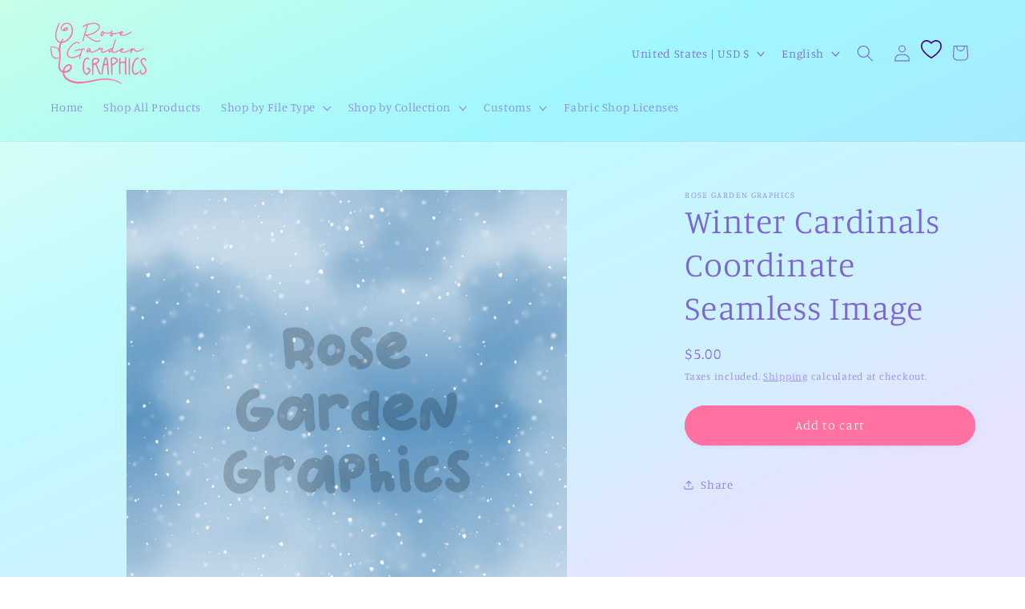

--- FILE ---
content_type: text/javascript
request_url: https://cdn.shopify.com/extensions/019c190f-3454-7566-acaf-e190b124dcaf/app-extension-167/assets/optionize-extension.js
body_size: 21343
content:
/*! For license information please see optionize-extension.js.LICENSE.txt */
(()=>{"use strict";var t,e={194:()=>{var t,e,n,r,o,i,a,c,u,l,s={},p=[],f=/acit|ex(?:s|g|n|p|$)|rph|grid|ows|mnc|ntw|ine[ch]|zoo|^ord|itera/i,d=Array.isArray;function _(t,e){for(var n in e)t[n]=e[n];return t}function m(t){var e=t.parentNode;e&&e.removeChild(t)}function v(e,n,r){var o,i,a,c={};for(a in n)"key"==a?o=n[a]:"ref"==a?i=n[a]:c[a]=n[a];if(arguments.length>2&&(c.children=arguments.length>3?t.call(arguments,2):r),"function"==typeof e&&null!=e.defaultProps)for(a in e.defaultProps)void 0===c[a]&&(c[a]=e.defaultProps[a]);return h(e,c,o,i,null)}function h(t,r,o,i,a){var c={type:t,props:r,key:o,ref:i,__k:null,__:null,__b:0,__e:null,__d:void 0,__c:null,constructor:void 0,__v:null==a?++n:a,__i:-1,__u:0};return null==a&&null!=e.vnode&&e.vnode(c),c}function y(t){return t.children}function b(t,e){this.props=t,this.context=e}function g(t,e){if(null==e)return t.__?g(t.__,t.__i+1):null;for(var n;e<t.__k.length;e++)if(null!=(n=t.__k[e])&&null!=n.__e)return n.__e;return"function"==typeof t.type?g(t):null}function w(t){var e,n;if(null!=(t=t.__)&&null!=t.__c){for(t.__e=t.__c.base=null,e=0;e<t.__k.length;e++)if(null!=(n=t.__k[e])&&null!=n.__e){t.__e=t.__c.base=n.__e;break}return w(t)}}function O(t){(!t.__d&&(t.__d=!0)&&r.push(t)&&!x.__r++||o!==e.debounceRendering)&&((o=e.debounceRendering)||i)(x)}function x(){var t,n,o,i,c,u,l,s;for(r.sort(a);t=r.shift();)t.__d&&(n=r.length,i=void 0,u=(c=(o=t).__v).__e,l=[],s=[],o.__P&&((i=_({},c)).__v=c.__v+1,e.vnode&&e.vnode(i),C(o.__P,i,c,o.__n,void 0!==o.__P.ownerSVGElement,32&c.__u?[u]:null,l,null==u?g(c):u,!!(32&c.__u),s),i.__v=c.__v,i.__.__k[i.__i]=i,N(l,i,s),i.__e!=u&&w(i)),r.length>n&&r.sort(a));x.__r=0}function S(t,e,n,r,o,i,a,c,u,l,f){var d,_,m,v,h,y=r&&r.__k||p,b=e.length;for(n.__d=u,E(n,e,y),u=n.__d,d=0;d<b;d++)null!=(m=n.__k[d])&&"boolean"!=typeof m&&"function"!=typeof m&&(_=-1===m.__i?s:y[m.__i]||s,m.__i=d,C(t,m,_,o,i,a,c,u,l,f),v=m.__e,m.ref&&_.ref!=m.ref&&(_.ref&&T(_.ref,null,m),f.push(m.ref,m.__c||v,m)),null==h&&null!=v&&(h=v),65536&m.__u||_.__k===m.__k?(u&&!u.isConnected&&(u=g(_)),u=k(m,u,t)):"function"==typeof m.type&&void 0!==m.__d?u=m.__d:v&&(u=v.nextSibling),m.__d=void 0,m.__u&=-196609);n.__d=u,n.__e=h}function E(t,e,n){var r,o,i,a,c,u=e.length,l=n.length,s=l,p=0;for(t.__k=[],r=0;r<u;r++)a=r+p,null!=(o=t.__k[r]=null==(o=e[r])||"boolean"==typeof o||"function"==typeof o?null:"string"==typeof o||"number"==typeof o||"bigint"==typeof o||o.constructor==String?h(null,o,null,null,null):d(o)?h(y,{children:o},null,null,null):void 0===o.constructor&&o.__b>0?h(o.type,o.props,o.key,o.ref?o.ref:null,o.__v):o)?(o.__=t,o.__b=t.__b+1,c=j(o,n,a,s),o.__i=c,i=null,-1!==c&&(s--,(i=n[c])&&(i.__u|=131072)),null==i||null===i.__v?(-1==c&&p--,"function"!=typeof o.type&&(o.__u|=65536)):c!==a&&(c===a+1?p++:c>a?s>u-a?p+=c-a:p--:c<a?c==a-1&&(p=c-a):p=0,c!==r+p&&(o.__u|=65536))):(i=n[a])&&null==i.key&&i.__e&&!(131072&i.__u)&&(i.__e==t.__d&&(t.__d=g(i)),q(i,i,!1),n[a]=null,s--);if(s)for(r=0;r<l;r++)null!=(i=n[r])&&!(131072&i.__u)&&(i.__e==t.__d&&(t.__d=g(i)),q(i,i))}function k(t,e,n){var r,o;if("function"==typeof t.type){for(r=t.__k,o=0;r&&o<r.length;o++)r[o]&&(r[o].__=t,e=k(r[o],e,n));return e}t.__e!=e&&(n.insertBefore(t.__e,e||null),e=t.__e);do{e=e&&e.nextSibling}while(null!=e&&8===e.nodeType);return e}function P(t,e){return e=e||[],null==t||"boolean"==typeof t||(d(t)?t.some((function(t){P(t,e)})):e.push(t)),e}function j(t,e,n,r){var o=t.key,i=t.type,a=n-1,c=n+1,u=e[n];if(null===u||u&&o==u.key&&i===u.type&&!(131072&u.__u))return n;if(r>(null==u||131072&u.__u?0:1))for(;a>=0||c<e.length;){if(a>=0){if((u=e[a])&&!(131072&u.__u)&&o==u.key&&i===u.type)return a;a--}if(c<e.length){if((u=e[c])&&!(131072&u.__u)&&o==u.key&&i===u.type)return c;c++}}return-1}function L(t,e,n){"-"===e[0]?t.setProperty(e,null==n?"":n):t[e]=null==n?"":"number"!=typeof n||f.test(e)?n:n+"px"}function z(t,e,n,r,o){var i;t:if("style"===e)if("string"==typeof n)t.style.cssText=n;else{if("string"==typeof r&&(t.style.cssText=r=""),r)for(e in r)n&&e in n||L(t.style,e,"");if(n)for(e in n)r&&n[e]===r[e]||L(t.style,e,n[e])}else if("o"===e[0]&&"n"===e[1])i=e!==(e=e.replace(/(PointerCapture)$|Capture$/i,"$1")),e=e.toLowerCase()in t||"onFocusOut"===e||"onFocusIn"===e?e.toLowerCase().slice(2):e.slice(2),t.l||(t.l={}),t.l[e+i]=n,n?r?n.u=r.u:(n.u=c,t.addEventListener(e,i?l:u,i)):t.removeEventListener(e,i?l:u,i);else{if(o)e=e.replace(/xlink(H|:h)/,"h").replace(/sName$/,"s");else if("width"!=e&&"height"!=e&&"href"!=e&&"list"!=e&&"form"!=e&&"tabIndex"!=e&&"download"!=e&&"rowSpan"!=e&&"colSpan"!=e&&"role"!=e&&e in t)try{t[e]=null==n?"":n;break t}catch(t){}"function"==typeof n||(null==n||!1===n&&"-"!==e[4]?t.removeAttribute(e):t.setAttribute(e,n))}}function A(t){return function(n){if(this.l){var r=this.l[n.type+t];if(null==n.t)n.t=c++;else if(n.t<r.u)return;return r(e.event?e.event(n):n)}}}function C(t,n,r,o,i,a,c,u,l,s){var p,f,m,v,h,g,w,O,x,E,k,P,j,L,z,A=n.type;if(void 0!==n.constructor)return null;128&r.__u&&(l=!!(32&r.__u),a=[u=n.__e=r.__e]),(p=e.__b)&&p(n);t:if("function"==typeof A)try{if(O=n.props,x=(p=A.contextType)&&o[p.__c],E=p?x?x.props.value:p.__:o,r.__c?w=(f=n.__c=r.__c).__=f.__E:("prototype"in A&&A.prototype.render?n.__c=f=new A(O,E):(n.__c=f=new b(O,E),f.constructor=A,f.render=V),x&&x.sub(f),f.props=O,f.state||(f.state={}),f.context=E,f.__n=o,m=f.__d=!0,f.__h=[],f._sb=[]),null==f.__s&&(f.__s=f.state),null!=A.getDerivedStateFromProps&&(f.__s==f.state&&(f.__s=_({},f.__s)),_(f.__s,A.getDerivedStateFromProps(O,f.__s))),v=f.props,h=f.state,f.__v=n,m)null==A.getDerivedStateFromProps&&null!=f.componentWillMount&&f.componentWillMount(),null!=f.componentDidMount&&f.__h.push(f.componentDidMount);else{if(null==A.getDerivedStateFromProps&&O!==v&&null!=f.componentWillReceiveProps&&f.componentWillReceiveProps(O,E),!f.__e&&(null!=f.shouldComponentUpdate&&!1===f.shouldComponentUpdate(O,f.__s,E)||n.__v===r.__v)){for(n.__v!==r.__v&&(f.props=O,f.state=f.__s,f.__d=!1),n.__e=r.__e,n.__k=r.__k,n.__k.forEach((function(t){t&&(t.__=n)})),k=0;k<f._sb.length;k++)f.__h.push(f._sb[k]);f._sb=[],f.__h.length&&c.push(f);break t}null!=f.componentWillUpdate&&f.componentWillUpdate(O,f.__s,E),null!=f.componentDidUpdate&&f.__h.push((function(){f.componentDidUpdate(v,h,g)}))}if(f.context=E,f.props=O,f.__P=t,f.__e=!1,P=e.__r,j=0,"prototype"in A&&A.prototype.render){for(f.state=f.__s,f.__d=!1,P&&P(n),p=f.render(f.props,f.state,f.context),L=0;L<f._sb.length;L++)f.__h.push(f._sb[L]);f._sb=[]}else do{f.__d=!1,P&&P(n),p=f.render(f.props,f.state,f.context),f.state=f.__s}while(f.__d&&++j<25);f.state=f.__s,null!=f.getChildContext&&(o=_(_({},o),f.getChildContext())),m||null==f.getSnapshotBeforeUpdate||(g=f.getSnapshotBeforeUpdate(v,h)),S(t,d(z=null!=p&&p.type===y&&null==p.key?p.props.children:p)?z:[z],n,r,o,i,a,c,u,l,s),f.base=n.__e,n.__u&=-161,f.__h.length&&c.push(f),w&&(f.__E=f.__=null)}catch(t){n.__v=null,l||null!=a?(n.__e=u,n.__u|=l?160:32,a[a.indexOf(u)]=null):(n.__e=r.__e,n.__k=r.__k),e.__e(t,n,r)}else null==a&&n.__v===r.__v?(n.__k=r.__k,n.__e=r.__e):n.__e=I(r.__e,n,r,o,i,a,c,l,s);(p=e.diffed)&&p(n)}function N(t,n,r){n.__d=void 0;for(var o=0;o<r.length;o++)T(r[o],r[++o],r[++o]);e.__c&&e.__c(n,t),t.some((function(n){try{t=n.__h,n.__h=[],t.some((function(t){t.call(n)}))}catch(t){e.__e(t,n.__v)}}))}function I(e,n,r,o,i,a,c,u,l){var p,f,_,v,h,y,b,w=r.props,O=n.props,x=n.type;if("svg"===x&&(i=!0),null!=a)for(p=0;p<a.length;p++)if((h=a[p])&&"setAttribute"in h==!!x&&(x?h.localName===x:3===h.nodeType)){e=h,a[p]=null;break}if(null==e){if(null===x)return document.createTextNode(O);e=i?document.createElementNS("http://www.w3.org/2000/svg",x):document.createElement(x,O.is&&O),a=null,u=!1}if(null===x)w===O||u&&e.data===O||(e.data=O);else{if(a=a&&t.call(e.childNodes),w=r.props||s,!u&&null!=a)for(w={},p=0;p<e.attributes.length;p++)w[(h=e.attributes[p]).name]=h.value;for(p in w)h=w[p],"children"==p||("dangerouslySetInnerHTML"==p?_=h:"key"===p||p in O||z(e,p,null,h,i));for(p in O)h=O[p],"children"==p?v=h:"dangerouslySetInnerHTML"==p?f=h:"value"==p?y=h:"checked"==p?b=h:"key"===p||u&&"function"!=typeof h||w[p]===h||z(e,p,h,w[p],i);if(f)u||_&&(f.__html===_.__html||f.__html===e.innerHTML)||(e.innerHTML=f.__html),n.__k=[];else if(_&&(e.innerHTML=""),S(e,d(v)?v:[v],n,r,o,i&&"foreignObject"!==x,a,c,a?a[0]:r.__k&&g(r,0),u,l),null!=a)for(p=a.length;p--;)null!=a[p]&&m(a[p]);u||(p="value",void 0!==y&&(y!==e[p]||"progress"===x&&!y||"option"===x&&y!==w[p])&&z(e,p,y,w[p],!1),p="checked",void 0!==b&&b!==e[p]&&z(e,p,b,w[p],!1))}return e}function T(t,n,r){try{"function"==typeof t?t(n):t.current=n}catch(t){e.__e(t,r)}}function q(t,n,r){var o,i;if(e.unmount&&e.unmount(t),(o=t.ref)&&(o.current&&o.current!==t.__e||T(o,null,n)),null!=(o=t.__c)){if(o.componentWillUnmount)try{o.componentWillUnmount()}catch(t){e.__e(t,n)}o.base=o.__P=null}if(o=t.__k)for(i=0;i<o.length;i++)o[i]&&q(o[i],n,r||"function"!=typeof t.type);r||null==t.__e||m(t.__e),t.__c=t.__=t.__e=t.__d=void 0}function V(t,e,n){return this.constructor(t,n)}function F(n,r,o){var i,a,c,u;e.__&&e.__(n,r),a=(i="function"==typeof o)?null:o&&o.__k||r.__k,c=[],u=[],C(r,n=(!i&&o||r).__k=v(y,null,[n]),a||s,s,void 0!==r.ownerSVGElement,!i&&o?[o]:a?null:r.firstChild?t.call(r.childNodes):null,c,!i&&o?o:a?a.__e:r.firstChild,i,u),N(c,n,u)}t=p.slice,e={__e:function(t,e,n,r){for(var o,i,a;e=e.__;)if((o=e.__c)&&!o.__)try{if((i=o.constructor)&&null!=i.getDerivedStateFromError&&(o.setState(i.getDerivedStateFromError(t)),a=o.__d),null!=o.componentDidCatch&&(o.componentDidCatch(t,r||{}),a=o.__d),a)return o.__E=o}catch(e){t=e}throw t}},n=0,b.prototype.setState=function(t,e){var n;n=null!=this.__s&&this.__s!==this.state?this.__s:this.__s=_({},this.state),"function"==typeof t&&(t=t(_({},n),this.props)),t&&_(n,t),null!=t&&this.__v&&(e&&this._sb.push(e),O(this))},b.prototype.forceUpdate=function(t){this.__v&&(this.__e=!0,t&&this.__h.push(t),O(this))},b.prototype.render=y,r=[],i="function"==typeof Promise?Promise.prototype.then.bind(Promise.resolve()):setTimeout,a=function(t,e){return t.__v.__b-e.__v.__b},x.__r=0,c=0,u=A(!1),l=A(!0);var D,M,H,U,R=0,G=[],W=[],B=e,$=B.__b,Y=B.__r,J=B.diffed,X=B.__c,K=B.unmount,Q=B.__;function Z(t,e){B.__h&&B.__h(M,t,R||e),R=0;var n=M.__H||(M.__H={__:[],__h:[]});return t>=n.__.length&&n.__.push({__V:W}),n.__[t]}function tt(t){return R=1,et(ft,t)}function et(t,e,n){var r=Z(D++,2);if(r.t=t,!r.__c&&(r.__=[n?n(e):ft(void 0,e),function(t){var e=r.__N?r.__N[0]:r.__[0],n=r.t(e,t);e!==n&&(r.__N=[n,r.__[1]],r.__c.setState({}))}],r.__c=M,!M.u)){var o=function(t,e,n){if(!r.__c.__H)return!0;var o=r.__c.__H.__.filter((function(t){return!!t.__c}));if(o.every((function(t){return!t.__N})))return!i||i.call(this,t,e,n);var a=!1;return o.forEach((function(t){if(t.__N){var e=t.__[0];t.__=t.__N,t.__N=void 0,e!==t.__[0]&&(a=!0)}})),!(!a&&r.__c.props===t)&&(!i||i.call(this,t,e,n))};M.u=!0;var i=M.shouldComponentUpdate,a=M.componentWillUpdate;M.componentWillUpdate=function(t,e,n){if(this.__e){var r=i;i=void 0,o(t,e,n),i=r}a&&a.call(this,t,e,n)},M.shouldComponentUpdate=o}return r.__N||r.__}function nt(t,e){var n=Z(D++,3);!B.__s&&pt(n.__H,e)&&(n.__=t,n.i=e,M.__H.__h.push(n))}function rt(t){return R=5,ot((function(){return{current:t}}),[])}function ot(t,e){var n=Z(D++,7);return pt(n.__H,e)?(n.__V=t(),n.i=e,n.__h=t,n.__V):n.__}function it(t,e){return R=8,ot((function(){return t}),e)}function at(){for(var t;t=G.shift();)if(t.__P&&t.__H)try{t.__H.__h.forEach(lt),t.__H.__h.forEach(st),t.__H.__h=[]}catch(e){t.__H.__h=[],B.__e(e,t.__v)}}B.__b=function(t){M=null,$&&$(t)},B.__=function(t,e){t&&e.__k&&e.__k.__m&&(t.__m=e.__k.__m),Q&&Q(t,e)},B.__r=function(t){Y&&Y(t),D=0;var e=(M=t.__c).__H;e&&(H===M?(e.__h=[],M.__h=[],e.__.forEach((function(t){t.__N&&(t.__=t.__N),t.__V=W,t.__N=t.i=void 0}))):(e.__h.forEach(lt),e.__h.forEach(st),e.__h=[],D=0)),H=M},B.diffed=function(t){J&&J(t);var e=t.__c;e&&e.__H&&(e.__H.__h.length&&(1!==G.push(e)&&U===B.requestAnimationFrame||((U=B.requestAnimationFrame)||ut)(at)),e.__H.__.forEach((function(t){t.i&&(t.__H=t.i),t.__V!==W&&(t.__=t.__V),t.i=void 0,t.__V=W}))),H=M=null},B.__c=function(t,e){e.some((function(t){try{t.__h.forEach(lt),t.__h=t.__h.filter((function(t){return!t.__||st(t)}))}catch(n){e.some((function(t){t.__h&&(t.__h=[])})),e=[],B.__e(n,t.__v)}})),X&&X(t,e)},B.unmount=function(t){K&&K(t);var e,n=t.__c;n&&n.__H&&(n.__H.__.forEach((function(t){try{lt(t)}catch(t){e=t}})),n.__H=void 0,e&&B.__e(e,n.__v))};var ct="function"==typeof requestAnimationFrame;function ut(t){var e,n=function(){clearTimeout(r),ct&&cancelAnimationFrame(e),setTimeout(t)},r=setTimeout(n,100);ct&&(e=requestAnimationFrame(n))}function lt(t){var e=M,n=t.__c;"function"==typeof n&&(t.__c=void 0,n()),M=e}function st(t){var e=M;t.__c=t.__(),M=e}function pt(t,e){return!t||t.length!==e.length||e.some((function(e,n){return e!==t[n]}))}function ft(t,e){return"function"==typeof e?e(t):e}function dt(t){return dt="function"==typeof Symbol&&"symbol"==typeof Symbol.iterator?function(t){return typeof t}:function(t){return t&&"function"==typeof Symbol&&t.constructor===Symbol&&t!==Symbol.prototype?"symbol":typeof t},dt(t)}function _t(t,e){var n=Object.keys(t);if(Object.getOwnPropertySymbols){var r=Object.getOwnPropertySymbols(t);e&&(r=r.filter((function(e){return Object.getOwnPropertyDescriptor(t,e).enumerable}))),n.push.apply(n,r)}return n}function mt(t){for(var e=1;e<arguments.length;e++){var n=null!=arguments[e]?arguments[e]:{};e%2?_t(Object(n),!0).forEach((function(e){vt(t,e,n[e])})):Object.getOwnPropertyDescriptors?Object.defineProperties(t,Object.getOwnPropertyDescriptors(n)):_t(Object(n)).forEach((function(e){Object.defineProperty(t,e,Object.getOwnPropertyDescriptor(n,e))}))}return t}function vt(t,e,n){return e=function(t){var e=function(t,e){if("object"!=dt(t)||!t)return t;var n=t[Symbol.toPrimitive];if(void 0!==n){var r=n.call(t,e||"default");if("object"!=dt(r))return r;throw new TypeError("@@toPrimitive must return a primitive value.")}return("string"===e?String:Number)(t)}(t,"string");return"symbol"==dt(e)?e:e+""}(e),e in t?Object.defineProperty(t,e,{value:n,enumerable:!0,configurable:!0,writable:!0}):t[e]=n,t}function ht(t,e){return function(t){if(Array.isArray(t))return t}(t)||function(t,e){var n=null==t?null:"undefined"!=typeof Symbol&&t[Symbol.iterator]||t["@@iterator"];if(null!=n){var r,o,i,a,c=[],u=!0,l=!1;try{if(i=(n=n.call(t)).next,0===e){if(Object(n)!==n)return;u=!1}else for(;!(u=(r=i.call(n)).done)&&(c.push(r.value),c.length!==e);u=!0);}catch(t){l=!0,o=t}finally{try{if(!u&&null!=n.return&&(a=n.return(),Object(a)!==a))return}finally{if(l)throw o}}return c}}(t,e)||function(t,e){if(!t)return;if("string"==typeof t)return yt(t,e);var n=Object.prototype.toString.call(t).slice(8,-1);"Object"===n&&t.constructor&&(n=t.constructor.name);if("Map"===n||"Set"===n)return Array.from(t);if("Arguments"===n||/^(?:Ui|I)nt(?:8|16|32)(?:Clamped)?Array$/.test(n))return yt(t,e)}(t,e)||function(){throw new TypeError("Invalid attempt to destructure non-iterable instance.\nIn order to be iterable, non-array objects must have a [Symbol.iterator]() method.")}()}function yt(t,e){(null==e||e>t.length)&&(e=t.length);for(var n=0,r=new Array(e);n<e;n++)r[n]=t[n];return r}const bt=function(t){var e=t.info,n=t.image,r=t.color,o=t.icon,i=void 0===o||o,a=t.bottom,c=t.children,u=rt(null),l=ht(tt("center"),2),s=l[0],p=l[1],f=it((function(t){var e=120;t>20&&(e=150),t>30&&(e=200);var n="center",r={width:"".concat(e,"px"),marginLeft:"-".concat(e/2,"px")};if(u.current){var o=u.current.getBoundingClientRect(),i=window.innerWidth,a=e/2,c=o.left+o.width/2-a,l=c+e;c<16?(n="left",r={width:"".concat(e,"px"),left:"0px",marginLeft:"0px"}):l>i-16&&(n="right",r={width:"".concat(e,"px"),right:"0px",marginLeft:"0px",left:"auto"})}return{styles:r,alignment:n}}),[]);nt((function(){var t=function(){if(e&&u.current){var t=f(e.length).alignment;p(t)}};return t(),window.addEventListener("resize",t),function(){return window.removeEventListener("resize",t)}}),[e,f]);var d=it((function(t){return f(t).styles}),[f]);return v("div",{ref:u,className:"\n        oz__option-tooltip\n        ".concat(e?"":"oz__ut-hidden","\n      ")},c,i&&v("div",{className:"oz__option-info-icon"},"i"),v("div",{className:"oz__option-tooltip-text oz__tooltip-".concat(s),style:mt({bottom:a},d(e.length))},n&&v("img",{src:n,alt:e,className:"oz__option-tooltip-image"}),r&&v("div",{className:"oz__option-tooltip-color",style:{backgroundColor:r}}," "),e))};function gt(t){return gt="function"==typeof Symbol&&"symbol"==typeof Symbol.iterator?function(t){return typeof t}:function(t){return t&&"function"==typeof Symbol&&t.constructor===Symbol&&t!==Symbol.prototype?"symbol":typeof t},gt(t)}function wt(t,e){var n=Object.keys(t);if(Object.getOwnPropertySymbols){var r=Object.getOwnPropertySymbols(t);e&&(r=r.filter((function(e){return Object.getOwnPropertyDescriptor(t,e).enumerable}))),n.push.apply(n,r)}return n}function Ot(t){for(var e=1;e<arguments.length;e++){var n=null!=arguments[e]?arguments[e]:{};e%2?wt(Object(n),!0).forEach((function(e){xt(t,e,n[e])})):Object.getOwnPropertyDescriptors?Object.defineProperties(t,Object.getOwnPropertyDescriptors(n)):wt(Object(n)).forEach((function(e){Object.defineProperty(t,e,Object.getOwnPropertyDescriptor(n,e))}))}return t}function xt(t,e,n){return e=function(t){var e=function(t,e){if("object"!=gt(t)||!t)return t;var n=t[Symbol.toPrimitive];if(void 0!==n){var r=n.call(t,e||"default");if("object"!=gt(r))return r;throw new TypeError("@@toPrimitive must return a primitive value.")}return("string"===e?String:Number)(t)}(t,"string");return"symbol"==gt(e)?e:e+""}(e),e in t?Object.defineProperty(t,e,{value:n,enumerable:!0,configurable:!0,writable:!0}):t[e]=n,t}function St(){St=function(){return e};var t,e={},n=Object.prototype,r=n.hasOwnProperty,o=Object.defineProperty||function(t,e,n){t[e]=n.value},i="function"==typeof Symbol?Symbol:{},a=i.iterator||"@@iterator",c=i.asyncIterator||"@@asyncIterator",u=i.toStringTag||"@@toStringTag";function l(t,e,n){return Object.defineProperty(t,e,{value:n,enumerable:!0,configurable:!0,writable:!0}),t[e]}try{l({},"")}catch(t){l=function(t,e,n){return t[e]=n}}function s(t,e,n,r){var i=e&&e.prototype instanceof h?e:h,a=Object.create(i.prototype),c=new z(r||[]);return o(a,"_invoke",{value:k(t,n,c)}),a}function p(t,e,n){try{return{type:"normal",arg:t.call(e,n)}}catch(t){return{type:"throw",arg:t}}}e.wrap=s;var f="suspendedStart",d="suspendedYield",_="executing",m="completed",v={};function h(){}function y(){}function b(){}var g={};l(g,a,(function(){return this}));var w=Object.getPrototypeOf,O=w&&w(w(A([])));O&&O!==n&&r.call(O,a)&&(g=O);var x=b.prototype=h.prototype=Object.create(g);function S(t){["next","throw","return"].forEach((function(e){l(t,e,(function(t){return this._invoke(e,t)}))}))}function E(t,e){function n(o,i,a,c){var u=p(t[o],t,i);if("throw"!==u.type){var l=u.arg,s=l.value;return s&&"object"==gt(s)&&r.call(s,"__await")?e.resolve(s.__await).then((function(t){n("next",t,a,c)}),(function(t){n("throw",t,a,c)})):e.resolve(s).then((function(t){l.value=t,a(l)}),(function(t){return n("throw",t,a,c)}))}c(u.arg)}var i;o(this,"_invoke",{value:function(t,r){function o(){return new e((function(e,o){n(t,r,e,o)}))}return i=i?i.then(o,o):o()}})}function k(e,n,r){var o=f;return function(i,a){if(o===_)throw Error("Generator is already running");if(o===m){if("throw"===i)throw a;return{value:t,done:!0}}for(r.method=i,r.arg=a;;){var c=r.delegate;if(c){var u=P(c,r);if(u){if(u===v)continue;return u}}if("next"===r.method)r.sent=r._sent=r.arg;else if("throw"===r.method){if(o===f)throw o=m,r.arg;r.dispatchException(r.arg)}else"return"===r.method&&r.abrupt("return",r.arg);o=_;var l=p(e,n,r);if("normal"===l.type){if(o=r.done?m:d,l.arg===v)continue;return{value:l.arg,done:r.done}}"throw"===l.type&&(o=m,r.method="throw",r.arg=l.arg)}}}function P(e,n){var r=n.method,o=e.iterator[r];if(o===t)return n.delegate=null,"throw"===r&&e.iterator.return&&(n.method="return",n.arg=t,P(e,n),"throw"===n.method)||"return"!==r&&(n.method="throw",n.arg=new TypeError("The iterator does not provide a '"+r+"' method")),v;var i=p(o,e.iterator,n.arg);if("throw"===i.type)return n.method="throw",n.arg=i.arg,n.delegate=null,v;var a=i.arg;return a?a.done?(n[e.resultName]=a.value,n.next=e.nextLoc,"return"!==n.method&&(n.method="next",n.arg=t),n.delegate=null,v):a:(n.method="throw",n.arg=new TypeError("iterator result is not an object"),n.delegate=null,v)}function j(t){var e={tryLoc:t[0]};1 in t&&(e.catchLoc=t[1]),2 in t&&(e.finallyLoc=t[2],e.afterLoc=t[3]),this.tryEntries.push(e)}function L(t){var e=t.completion||{};e.type="normal",delete e.arg,t.completion=e}function z(t){this.tryEntries=[{tryLoc:"root"}],t.forEach(j,this),this.reset(!0)}function A(e){if(e||""===e){var n=e[a];if(n)return n.call(e);if("function"==typeof e.next)return e;if(!isNaN(e.length)){var o=-1,i=function n(){for(;++o<e.length;)if(r.call(e,o))return n.value=e[o],n.done=!1,n;return n.value=t,n.done=!0,n};return i.next=i}}throw new TypeError(gt(e)+" is not iterable")}return y.prototype=b,o(x,"constructor",{value:b,configurable:!0}),o(b,"constructor",{value:y,configurable:!0}),y.displayName=l(b,u,"GeneratorFunction"),e.isGeneratorFunction=function(t){var e="function"==typeof t&&t.constructor;return!!e&&(e===y||"GeneratorFunction"===(e.displayName||e.name))},e.mark=function(t){return Object.setPrototypeOf?Object.setPrototypeOf(t,b):(t.__proto__=b,l(t,u,"GeneratorFunction")),t.prototype=Object.create(x),t},e.awrap=function(t){return{__await:t}},S(E.prototype),l(E.prototype,c,(function(){return this})),e.AsyncIterator=E,e.async=function(t,n,r,o,i){void 0===i&&(i=Promise);var a=new E(s(t,n,r,o),i);return e.isGeneratorFunction(n)?a:a.next().then((function(t){return t.done?t.value:a.next()}))},S(x),l(x,u,"Generator"),l(x,a,(function(){return this})),l(x,"toString",(function(){return"[object Generator]"})),e.keys=function(t){var e=Object(t),n=[];for(var r in e)n.push(r);return n.reverse(),function t(){for(;n.length;){var r=n.pop();if(r in e)return t.value=r,t.done=!1,t}return t.done=!0,t}},e.values=A,z.prototype={constructor:z,reset:function(e){if(this.prev=0,this.next=0,this.sent=this._sent=t,this.done=!1,this.delegate=null,this.method="next",this.arg=t,this.tryEntries.forEach(L),!e)for(var n in this)"t"===n.charAt(0)&&r.call(this,n)&&!isNaN(+n.slice(1))&&(this[n]=t)},stop:function(){this.done=!0;var t=this.tryEntries[0].completion;if("throw"===t.type)throw t.arg;return this.rval},dispatchException:function(e){if(this.done)throw e;var n=this;function o(r,o){return c.type="throw",c.arg=e,n.next=r,o&&(n.method="next",n.arg=t),!!o}for(var i=this.tryEntries.length-1;i>=0;--i){var a=this.tryEntries[i],c=a.completion;if("root"===a.tryLoc)return o("end");if(a.tryLoc<=this.prev){var u=r.call(a,"catchLoc"),l=r.call(a,"finallyLoc");if(u&&l){if(this.prev<a.catchLoc)return o(a.catchLoc,!0);if(this.prev<a.finallyLoc)return o(a.finallyLoc)}else if(u){if(this.prev<a.catchLoc)return o(a.catchLoc,!0)}else{if(!l)throw Error("try statement without catch or finally");if(this.prev<a.finallyLoc)return o(a.finallyLoc)}}}},abrupt:function(t,e){for(var n=this.tryEntries.length-1;n>=0;--n){var o=this.tryEntries[n];if(o.tryLoc<=this.prev&&r.call(o,"finallyLoc")&&this.prev<o.finallyLoc){var i=o;break}}i&&("break"===t||"continue"===t)&&i.tryLoc<=e&&e<=i.finallyLoc&&(i=null);var a=i?i.completion:{};return a.type=t,a.arg=e,i?(this.method="next",this.next=i.finallyLoc,v):this.complete(a)},complete:function(t,e){if("throw"===t.type)throw t.arg;return"break"===t.type||"continue"===t.type?this.next=t.arg:"return"===t.type?(this.rval=this.arg=t.arg,this.method="return",this.next="end"):"normal"===t.type&&e&&(this.next=e),v},finish:function(t){for(var e=this.tryEntries.length-1;e>=0;--e){var n=this.tryEntries[e];if(n.finallyLoc===t)return this.complete(n.completion,n.afterLoc),L(n),v}},catch:function(t){for(var e=this.tryEntries.length-1;e>=0;--e){var n=this.tryEntries[e];if(n.tryLoc===t){var r=n.completion;if("throw"===r.type){var o=r.arg;L(n)}return o}}throw Error("illegal catch attempt")},delegateYield:function(e,n,r){return this.delegate={iterator:A(e),resultName:n,nextLoc:r},"next"===this.method&&(this.arg=t),v}},e}function Et(t,e,n,r,o,i,a){try{var c=t[i](a),u=c.value}catch(t){return void n(t)}c.done?e(u):Promise.resolve(u).then(r,o)}var kt=function(){var t,e,n=arguments.length>0&&void 0!==arguments[0]?arguments[0]:"",r=arguments.length>1&&void 0!==arguments[1]?arguments[1]:{},o=(null===(t=(null===(e=window)||void 0===e?void 0:e.optionizeTranslations)||{})||void 0===t?void 0:t[n])||n;return Object.keys(r).forEach((function(t){o=o.replace(new RegExp("{{".concat(t,"}}"),"g"),r[t])})),o},Pt=function(){var t,e,n=arguments.length>0&&void 0!==arguments[0]?arguments[0]:"",r=(null===(t=window.optionizeMeta)||void 0===t?void 0:t.moneyFormat)||"{{ amount }}",o=(null===(e=window)||void 0===e||null===(e=e.optionizeMeta)||void 0===e?void 0:e.activeCurrency)||"USD",i=n.toString(),a=r.replace(/[^a-zA-Z_]+/g,"").trim();a.includes("amount_with_space_separator")&&(n=n.replace(/[\s\u00A0]+/g,""));var c=".",u=",",l=["JPY","PKR","SEK"];!a.includes("with_comma_separator")&&!a.includes("amount_no_decimals")||l.includes(o)||(c=",",u="."),a.includes("amount_with_space_separator")&&!l.includes(o)&&(c=",",u=" ");var s=new RegExp("([\\d".concat(u,"]+\\").concat(c,"\\d{2}|\\d{1,3}(\\").concat(u,"\\d{3})*(\\").concat(c,"\\d{2})?)")),p=i.match(s);if(p){var f=p[0].replace(new RegExp("\\".concat(u),"g"),"").replace(c,".");return parseFloat(f)}return null},jt=function(t){var e,n=arguments.length>1&&void 0!==arguments[1]&&arguments[1],r=(null===(e=window.optionizeMeta)||void 0===e?void 0:e.moneyFormat)||"{{ amount }}",o=document.createElement("div");o.innerHTML=r;var i=o.textContent||o.innerText||"";if(n){var a=i.split("}}")[1]||"";a&&(i=i.replace(a,""))}return i.replace(/{{(.*?)}}/g,t)},Lt=function(t){var e,n,r=(null===(e=window.optionizeMeta)||void 0===e?void 0:e.moneyFormat)||"{{ amount }}",o=(null===(n=window)||void 0===n||null===(n=n.optionizeMeta)||void 0===n?void 0:n.activeCurrency)||"USD",i=new Intl.NumberFormat(void 0,{style:"currency",currency:o,currencyDisplay:"code"}).format(t).replace(o,"").trim();return r.includes("with_comma_separator")&&(i=i.replace(/\./g,"#").replace(/,/g,".").replace(/#/g,",")),i},zt=function(t,e){var n=arguments.length>2&&void 0!==arguments[2]?arguments[2]:2,r=0;!function o(){r<n&&(t(),(r+=1)<n&&setTimeout(o,e))}()},At=function(t){switch(t){case"text-box":default:return"text";case"number-box":return"number";case"date-picker":return"date";case"time-picker":return"time";case"file-upload":return"file";case"email":return"email"}},Ct=function(t,e){var n,r;return t&&e&&t.includes("::")?"id"===e?(null==t||null===(r=t.split("::"))||void 0===r?void 0:r[1])||null:(null==t||null===(n=t.split("::"))||void 0===n?void 0:n[0])||null:null},Nt=function(){var t=function(t){return function(){var e=this,n=arguments;return new Promise((function(r,o){var i=t.apply(e,n);function a(t){Et(i,r,o,a,c,"next",t)}function c(t){Et(i,r,o,a,c,"throw",t)}a(void 0)}))}}(St().mark((function t(e){var n,r;return St().wrap((function(t){for(;;)switch(t.prev=t.next){case 0:return(n=new FormData).append("file",e),t.next=4,fetch("".concat("https://optionize.basicapps.io","/api/proxy/upload"),{method:"POST",body:n,headers:{Accept:"application/json"}});case 4:return r=t.sent,t.abrupt("return",r.json());case 6:case"end":return t.stop()}}),t)})));return function(e){return t.apply(this,arguments)}}(),It=function(t){var e=arguments.length>1&&void 0!==arguments[1]?arguments[1]:1e3;return new Promise((function(n,r){var o=new FileReader;o.onload=function(o){var i=new Image;i.src=o.target.result,i.onload=function(){var r=i.width,o=i.height;if(e){var a=i.width/i.height;o=(r=Math.min(e,i.width))/a}var c=document.createElement("canvas"),u=c.getContext("2d");c.width=r,c.height=o,u.drawImage(i,0,0,c.width,c.height);var l=function(t){for(var e=t.split(","),n=e[0].match(/:(.*?);/)[1],r=atob(e[1]),o=r.length,i=new Uint8Array(o),a=0;a<o;a+=1)i[a]=r.charCodeAt(a);return new Blob([i],{type:n})}(c.toDataURL("image/jpeg",.8)),s=new File([l],t.name,{type:t.type});n(s)},i.onerror=r},o.onerror=r,o.readAsDataURL(t)}))};const Tt=function(t){var e=t.price,n=Lt(e);return v("span",{className:"\n          oz__option-price\n          ".concat(e?"":"oz__ut-hidden","\n        ")},"(+",jt(n),")")};const qt=function(t){var e=t.label,n=t.price,r=t.info,o=t.hidden,i=t.required;return v("div",{className:"\n        oz__option-label-container\n        ".concat(o?"oz__ut-hidden":"","\n      ")},v("div",{className:"oz__option-label"},e," ",v(Tt,{price:n})),v("div",{className:"\n          oz__option-label-required\n          ".concat(i?"":"oz__ut-hidden","\n        ")},"*"),v(bt,{info:r}))};const Vt=function(t){var e=t.message,n=t.visible;return v("div",{className:"\n        oz__option-error-message\n        ".concat(e?"oz__option-error-message--visible":"","\n      ")},n?e:"")};const Ft=function(t){return v("div",{className:"oz__option-help-text"},t.message)};function Dt(t,e){for(var n in e)t[n]=e[n];return t}function Mt(t,e){for(var n in t)if("__source"!==n&&!(n in e))return!0;for(var r in e)if("__source"!==r&&t[r]!==e[r])return!0;return!1}function Ht(t,e){this.props=t,this.context=e}(Ht.prototype=new b).isPureReactComponent=!0,Ht.prototype.shouldComponentUpdate=function(t,e){return Mt(this.props,t)||Mt(this.state,e)};var Ut=e.__b;e.__b=function(t){t.type&&t.type.__f&&t.ref&&(t.props.ref=t.ref,t.ref=null),Ut&&Ut(t)};"undefined"!=typeof Symbol&&Symbol.for&&Symbol.for("react.forward_ref");var Rt=e.__e;e.__e=function(t,e,n,r){if(t.then)for(var o,i=e;i=i.__;)if((o=i.__c)&&o.__c)return null==e.__e&&(e.__e=n.__e,e.__k=n.__k),o.__c(t,e);Rt(t,e,n,r)};var Gt=e.unmount;function Wt(t,e,n){return t&&(t.__c&&t.__c.__H&&(t.__c.__H.__.forEach((function(t){"function"==typeof t.__c&&t.__c()})),t.__c.__H=null),null!=(t=Dt({},t)).__c&&(t.__c.__P===n&&(t.__c.__P=e),t.__c=null),t.__k=t.__k&&t.__k.map((function(t){return Wt(t,e,n)}))),t}function Bt(t,e,n){return t&&n&&(t.__v=null,t.__k=t.__k&&t.__k.map((function(t){return Bt(t,e,n)})),t.__c&&t.__c.__P===e&&(t.__e&&n.appendChild(t.__e),t.__c.__e=!0,t.__c.__P=n)),t}function $t(){this.__u=0,this.t=null,this.__b=null}function Yt(t){var e=t.__.__c;return e&&e.__a&&e.__a(t)}function Jt(){this.u=null,this.o=null}e.unmount=function(t){var e=t.__c;e&&e.__R&&e.__R(),e&&32&t.__u&&(t.type=null),Gt&&Gt(t)},($t.prototype=new b).__c=function(t,e){var n=e.__c,r=this;null==r.t&&(r.t=[]),r.t.push(n);var o=Yt(r.__v),i=!1,a=function(){i||(i=!0,n.__R=null,o?o(c):c())};n.__R=a;var c=function(){if(! --r.__u){if(r.state.__a){var t=r.state.__a;r.__v.__k[0]=Bt(t,t.__c.__P,t.__c.__O)}var e;for(r.setState({__a:r.__b=null});e=r.t.pop();)e.forceUpdate()}};r.__u++||32&e.__u||r.setState({__a:r.__b=r.__v.__k[0]}),t.then(a,a)},$t.prototype.componentWillUnmount=function(){this.t=[]},$t.prototype.render=function(t,e){if(this.__b){if(this.__v.__k){var n=document.createElement("div"),r=this.__v.__k[0].__c;this.__v.__k[0]=Wt(this.__b,n,r.__O=r.__P)}this.__b=null}var o=e.__a&&v(y,null,t.fallback);return o&&(o.__u&=-33),[v(y,null,e.__a?null:t.children),o]};var Xt=function(t,e,n){if(++n[1]===n[0]&&t.o.delete(e),t.props.revealOrder&&("t"!==t.props.revealOrder[0]||!t.o.size))for(n=t.u;n;){for(;n.length>3;)n.pop()();if(n[1]<n[0])break;t.u=n=n[2]}};(Jt.prototype=new b).__a=function(t){var e=this,n=Yt(e.__v),r=e.o.get(t);return r[0]++,function(o){var i=function(){e.props.revealOrder?(r.push(o),Xt(e,t,r)):o()};n?n(i):i()}},Jt.prototype.render=function(t){this.u=null,this.o=new Map;var e=P(t.children);t.revealOrder&&"b"===t.revealOrder[0]&&e.reverse();for(var n=e.length;n--;)this.o.set(e[n],this.u=[1,0,this.u]);return t.children},Jt.prototype.componentDidUpdate=Jt.prototype.componentDidMount=function(){var t=this;this.o.forEach((function(e,n){Xt(t,n,e)}))};var Kt="undefined"!=typeof Symbol&&Symbol.for&&Symbol.for("react.element")||60103,Qt=/^(?:accent|alignment|arabic|baseline|cap|clip(?!PathU)|color|dominant|fill|flood|font|glyph(?!R)|horiz|image(!S)|letter|lighting|marker(?!H|W|U)|overline|paint|pointer|shape|stop|strikethrough|stroke|text(?!L)|transform|underline|unicode|units|v|vector|vert|word|writing|x(?!C))[A-Z]/,Zt=/^on(Ani|Tra|Tou|BeforeInp|Compo)/,te=/[A-Z0-9]/g,ee="undefined"!=typeof document,ne=function(t){return("undefined"!=typeof Symbol&&"symbol"==typeof Symbol()?/fil|che|rad/:/fil|che|ra/).test(t)};b.prototype.isReactComponent={},["componentWillMount","componentWillReceiveProps","componentWillUpdate"].forEach((function(t){Object.defineProperty(b.prototype,t,{configurable:!0,get:function(){return this["UNSAFE_"+t]},set:function(e){Object.defineProperty(this,t,{configurable:!0,writable:!0,value:e})}})}));var re=e.event;function oe(){}function ie(){return this.cancelBubble}function ae(){return this.defaultPrevented}e.event=function(t){return re&&(t=re(t)),t.persist=oe,t.isPropagationStopped=ie,t.isDefaultPrevented=ae,t.nativeEvent=t};var ce={enumerable:!1,configurable:!0,get:function(){return this.class}},ue=e.vnode;e.vnode=function(t){"string"==typeof t.type&&function(t){var e=t.props,n=t.type,r={};for(var o in e){var i=e[o];if(!("value"===o&&"defaultValue"in e&&null==i||ee&&"children"===o&&"noscript"===n||"class"===o||"className"===o)){var a=o.toLowerCase();"defaultValue"===o&&"value"in e&&null==e.value?o="value":"download"===o&&!0===i?i="":"translate"===a&&"no"===i?i=!1:"ondoubleclick"===a?o="ondblclick":"onchange"!==a||"input"!==n&&"textarea"!==n||ne(e.type)?"onfocus"===a?o="onfocusin":"onblur"===a?o="onfocusout":Zt.test(o)?o=a:-1===n.indexOf("-")&&Qt.test(o)?o=o.replace(te,"-$&").toLowerCase():null===i&&(i=void 0):a=o="oninput","oninput"===a&&r[o=a]&&(o="oninputCapture"),r[o]=i}}"select"==n&&r.multiple&&Array.isArray(r.value)&&(r.value=P(e.children).forEach((function(t){t.props.selected=-1!=r.value.indexOf(t.props.value)}))),"select"==n&&null!=r.defaultValue&&(r.value=P(e.children).forEach((function(t){t.props.selected=r.multiple?-1!=r.defaultValue.indexOf(t.props.value):r.defaultValue==t.props.value}))),e.class&&!e.className?(r.class=e.class,Object.defineProperty(r,"className",ce)):(e.className&&!e.class||e.class&&e.className)&&(r.class=r.className=e.className),t.props=r}(t),t.$$typeof=Kt,ue&&ue(t)};var le=e.__r;e.__r=function(t){le&&le(t),t.__c};var se=e.diffed;e.diffed=function(t){se&&se(t);var e=t.props,n=t.__e;null!=n&&"textarea"===t.type&&"value"in e&&e.value!==n.value&&(n.value=null==e.value?"":e.value),null};function pe(t,e){return function(t){if(Array.isArray(t))return t}(t)||function(t,e){var n=null==t?null:"undefined"!=typeof Symbol&&t[Symbol.iterator]||t["@@iterator"];if(null!=n){var r,o,i,a,c=[],u=!0,l=!1;try{if(i=(n=n.call(t)).next,0===e){if(Object(n)!==n)return;u=!1}else for(;!(u=(r=i.call(n)).done)&&(c.push(r.value),c.length!==e);u=!0);}catch(t){l=!0,o=t}finally{try{if(!u&&null!=n.return&&(a=n.return(),Object(a)!==a))return}finally{if(l)throw o}}return c}}(t,e)||function(t,e){if(!t)return;if("string"==typeof t)return fe(t,e);var n=Object.prototype.toString.call(t).slice(8,-1);"Object"===n&&t.constructor&&(n=t.constructor.name);if("Map"===n||"Set"===n)return Array.from(t);if("Arguments"===n||/^(?:Ui|I)nt(?:8|16|32)(?:Clamped)?Array$/.test(n))return fe(t,e)}(t,e)||function(){throw new TypeError("Invalid attempt to destructure non-iterable instance.\nIn order to be iterable, non-array objects must have a [Symbol.iterator]() method.")}()}function fe(t,e){(null==e||e>t.length)&&(e=t.length);for(var n=0,r=new Array(e);n<e;n++)r[n]=t[n];return r}const de=function(t){var e=t.option,n=t.optionValue,r=t.price,o=t.onClick,i=t.disabled,a=pe(tt(!1),2),c=a[0],u=a[1],l=it((function(t){var e="45px";return"image-swatch"===t&&(e="60px"),"color-swatch"===t&&(e="45px"),e}),[]);return v("div",{className:"oz__option-value-container"},v(bt,{icon:!1,bottom:l(e.type),info:"".concat(kt(n.label)," ").concat(r?"(+".concat(jt(Lt(r)),")"):""),image:n.image,color:n.color},v("button",{id:n.id,type:"button",disabled:i,className:"\n          oz__option-element-".concat(e.type,"\n          ").concat((e.value||[]).includes(n.id)?"oz__option-value--selected":"","\n          ").concat(i?"oz__option-value--disabled":"","\n        "),style:{backgroundColor:n.color,backgroundImage:n.image?"url(".concat(n.image,")"):"none",boxShadow:(c||(e.value||[]).includes(n.id))&&n.color?"0 0 5px 2px ".concat(n.color):"none"},onClick:function(){return!i&&o()},onMouseEnter:function(){return u(!0)},onMouseLeave:function(){return u(!1)}},kt(n.label))))};function _e(t){return _e="function"==typeof Symbol&&"symbol"==typeof Symbol.iterator?function(t){return typeof t}:function(t){return t&&"function"==typeof Symbol&&t.constructor===Symbol&&t!==Symbol.prototype?"symbol":typeof t},_e(t)}var me;function ve(t,e){var n=Object.keys(t);if(Object.getOwnPropertySymbols){var r=Object.getOwnPropertySymbols(t);e&&(r=r.filter((function(e){return Object.getOwnPropertyDescriptor(t,e).enumerable}))),n.push.apply(n,r)}return n}function he(t){for(var e=1;e<arguments.length;e++){var n=null!=arguments[e]?arguments[e]:{};e%2?ve(Object(n),!0).forEach((function(e){ye(t,e,n[e])})):Object.getOwnPropertyDescriptors?Object.defineProperties(t,Object.getOwnPropertyDescriptors(n)):ve(Object(n)).forEach((function(e){Object.defineProperty(t,e,Object.getOwnPropertyDescriptor(n,e))}))}return t}function ye(t,e,n){return e=function(t){var e=function(t,e){if("object"!=_e(t)||!t)return t;var n=t[Symbol.toPrimitive];if(void 0!==n){var r=n.call(t,e||"default");if("object"!=_e(r))return r;throw new TypeError("@@toPrimitive must return a primitive value.")}return("string"===e?String:Number)(t)}(t,"string");return"symbol"==_e(e)?e:e+""}(e),e in t?Object.defineProperty(t,e,{value:n,enumerable:!0,configurable:!0,writable:!0}):t[e]=n,t}function be(t,e){return function(t){if(Array.isArray(t))return t}(t)||function(t,e){var n=null==t?null:"undefined"!=typeof Symbol&&t[Symbol.iterator]||t["@@iterator"];if(null!=n){var r,o,i,a,c=[],u=!0,l=!1;try{if(i=(n=n.call(t)).next,0===e){if(Object(n)!==n)return;u=!1}else for(;!(u=(r=i.call(n)).done)&&(c.push(r.value),c.length!==e);u=!0);}catch(t){l=!0,o=t}finally{try{if(!u&&null!=n.return&&(a=n.return(),Object(a)!==a))return}finally{if(l)throw o}}return c}}(t,e)||function(t,e){if(!t)return;if("string"==typeof t)return ge(t,e);var n=Object.prototype.toString.call(t).slice(8,-1);"Object"===n&&t.constructor&&(n=t.constructor.name);if("Map"===n||"Set"===n)return Array.from(t);if("Arguments"===n||/^(?:Ui|I)nt(?:8|16|32)(?:Clamped)?Array$/.test(n))return ge(t,e)}(t,e)||function(){throw new TypeError("Invalid attempt to destructure non-iterable instance.\nIn order to be iterable, non-array objects must have a [Symbol.iterator]() method.")}()}function ge(t,e){(null==e||e>t.length)&&(e=t.length);for(var n=0,r=new Array(e);n<e;n++)r[n]=t[n];return r}function we(){we=function(){return e};var t,e={},n=Object.prototype,r=n.hasOwnProperty,o=Object.defineProperty||function(t,e,n){t[e]=n.value},i="function"==typeof Symbol?Symbol:{},a=i.iterator||"@@iterator",c=i.asyncIterator||"@@asyncIterator",u=i.toStringTag||"@@toStringTag";function l(t,e,n){return Object.defineProperty(t,e,{value:n,enumerable:!0,configurable:!0,writable:!0}),t[e]}try{l({},"")}catch(t){l=function(t,e,n){return t[e]=n}}function s(t,e,n,r){var i=e&&e.prototype instanceof h?e:h,a=Object.create(i.prototype),c=new z(r||[]);return o(a,"_invoke",{value:k(t,n,c)}),a}function p(t,e,n){try{return{type:"normal",arg:t.call(e,n)}}catch(t){return{type:"throw",arg:t}}}e.wrap=s;var f="suspendedStart",d="suspendedYield",_="executing",m="completed",v={};function h(){}function y(){}function b(){}var g={};l(g,a,(function(){return this}));var w=Object.getPrototypeOf,O=w&&w(w(A([])));O&&O!==n&&r.call(O,a)&&(g=O);var x=b.prototype=h.prototype=Object.create(g);function S(t){["next","throw","return"].forEach((function(e){l(t,e,(function(t){return this._invoke(e,t)}))}))}function E(t,e){function n(o,i,a,c){var u=p(t[o],t,i);if("throw"!==u.type){var l=u.arg,s=l.value;return s&&"object"==_e(s)&&r.call(s,"__await")?e.resolve(s.__await).then((function(t){n("next",t,a,c)}),(function(t){n("throw",t,a,c)})):e.resolve(s).then((function(t){l.value=t,a(l)}),(function(t){return n("throw",t,a,c)}))}c(u.arg)}var i;o(this,"_invoke",{value:function(t,r){function o(){return new e((function(e,o){n(t,r,e,o)}))}return i=i?i.then(o,o):o()}})}function k(e,n,r){var o=f;return function(i,a){if(o===_)throw Error("Generator is already running");if(o===m){if("throw"===i)throw a;return{value:t,done:!0}}for(r.method=i,r.arg=a;;){var c=r.delegate;if(c){var u=P(c,r);if(u){if(u===v)continue;return u}}if("next"===r.method)r.sent=r._sent=r.arg;else if("throw"===r.method){if(o===f)throw o=m,r.arg;r.dispatchException(r.arg)}else"return"===r.method&&r.abrupt("return",r.arg);o=_;var l=p(e,n,r);if("normal"===l.type){if(o=r.done?m:d,l.arg===v)continue;return{value:l.arg,done:r.done}}"throw"===l.type&&(o=m,r.method="throw",r.arg=l.arg)}}}function P(e,n){var r=n.method,o=e.iterator[r];if(o===t)return n.delegate=null,"throw"===r&&e.iterator.return&&(n.method="return",n.arg=t,P(e,n),"throw"===n.method)||"return"!==r&&(n.method="throw",n.arg=new TypeError("The iterator does not provide a '"+r+"' method")),v;var i=p(o,e.iterator,n.arg);if("throw"===i.type)return n.method="throw",n.arg=i.arg,n.delegate=null,v;var a=i.arg;return a?a.done?(n[e.resultName]=a.value,n.next=e.nextLoc,"return"!==n.method&&(n.method="next",n.arg=t),n.delegate=null,v):a:(n.method="throw",n.arg=new TypeError("iterator result is not an object"),n.delegate=null,v)}function j(t){var e={tryLoc:t[0]};1 in t&&(e.catchLoc=t[1]),2 in t&&(e.finallyLoc=t[2],e.afterLoc=t[3]),this.tryEntries.push(e)}function L(t){var e=t.completion||{};e.type="normal",delete e.arg,t.completion=e}function z(t){this.tryEntries=[{tryLoc:"root"}],t.forEach(j,this),this.reset(!0)}function A(e){if(e||""===e){var n=e[a];if(n)return n.call(e);if("function"==typeof e.next)return e;if(!isNaN(e.length)){var o=-1,i=function n(){for(;++o<e.length;)if(r.call(e,o))return n.value=e[o],n.done=!1,n;return n.value=t,n.done=!0,n};return i.next=i}}throw new TypeError(_e(e)+" is not iterable")}return y.prototype=b,o(x,"constructor",{value:b,configurable:!0}),o(b,"constructor",{value:y,configurable:!0}),y.displayName=l(b,u,"GeneratorFunction"),e.isGeneratorFunction=function(t){var e="function"==typeof t&&t.constructor;return!!e&&(e===y||"GeneratorFunction"===(e.displayName||e.name))},e.mark=function(t){return Object.setPrototypeOf?Object.setPrototypeOf(t,b):(t.__proto__=b,l(t,u,"GeneratorFunction")),t.prototype=Object.create(x),t},e.awrap=function(t){return{__await:t}},S(E.prototype),l(E.prototype,c,(function(){return this})),e.AsyncIterator=E,e.async=function(t,n,r,o,i){void 0===i&&(i=Promise);var a=new E(s(t,n,r,o),i);return e.isGeneratorFunction(n)?a:a.next().then((function(t){return t.done?t.value:a.next()}))},S(x),l(x,u,"Generator"),l(x,a,(function(){return this})),l(x,"toString",(function(){return"[object Generator]"})),e.keys=function(t){var e=Object(t),n=[];for(var r in e)n.push(r);return n.reverse(),function t(){for(;n.length;){var r=n.pop();if(r in e)return t.value=r,t.done=!1,t}return t.done=!0,t}},e.values=A,z.prototype={constructor:z,reset:function(e){if(this.prev=0,this.next=0,this.sent=this._sent=t,this.done=!1,this.delegate=null,this.method="next",this.arg=t,this.tryEntries.forEach(L),!e)for(var n in this)"t"===n.charAt(0)&&r.call(this,n)&&!isNaN(+n.slice(1))&&(this[n]=t)},stop:function(){this.done=!0;var t=this.tryEntries[0].completion;if("throw"===t.type)throw t.arg;return this.rval},dispatchException:function(e){if(this.done)throw e;var n=this;function o(r,o){return c.type="throw",c.arg=e,n.next=r,o&&(n.method="next",n.arg=t),!!o}for(var i=this.tryEntries.length-1;i>=0;--i){var a=this.tryEntries[i],c=a.completion;if("root"===a.tryLoc)return o("end");if(a.tryLoc<=this.prev){var u=r.call(a,"catchLoc"),l=r.call(a,"finallyLoc");if(u&&l){if(this.prev<a.catchLoc)return o(a.catchLoc,!0);if(this.prev<a.finallyLoc)return o(a.finallyLoc)}else if(u){if(this.prev<a.catchLoc)return o(a.catchLoc,!0)}else{if(!l)throw Error("try statement without catch or finally");if(this.prev<a.finallyLoc)return o(a.finallyLoc)}}}},abrupt:function(t,e){for(var n=this.tryEntries.length-1;n>=0;--n){var o=this.tryEntries[n];if(o.tryLoc<=this.prev&&r.call(o,"finallyLoc")&&this.prev<o.finallyLoc){var i=o;break}}i&&("break"===t||"continue"===t)&&i.tryLoc<=e&&e<=i.finallyLoc&&(i=null);var a=i?i.completion:{};return a.type=t,a.arg=e,i?(this.method="next",this.next=i.finallyLoc,v):this.complete(a)},complete:function(t,e){if("throw"===t.type)throw t.arg;return"break"===t.type||"continue"===t.type?this.next=t.arg:"return"===t.type?(this.rval=this.arg=t.arg,this.method="return",this.next="end"):"normal"===t.type&&e&&(this.next=e),v},finish:function(t){for(var e=this.tryEntries.length-1;e>=0;--e){var n=this.tryEntries[e];if(n.finallyLoc===t)return this.complete(n.completion,n.afterLoc),L(n),v}},catch:function(t){for(var e=this.tryEntries.length-1;e>=0;--e){var n=this.tryEntries[e];if(n.tryLoc===t){var r=n.completion;if("throw"===r.type){var o=r.arg;L(n)}return o}}throw Error("illegal catch attempt")},delegateYield:function(e,n,r){return this.delegate={iterator:A(e),resultName:n,nextLoc:r},"next"===this.method&&(this.arg=t),v}},e}function Oe(t,e,n,r,o,i,a){try{var c=t[i](a),u=c.value}catch(t){return void n(t)}c.done?e(u):Promise.resolve(u).then(r,o)}function xe(t){return function(){var e=this,n=arguments;return new Promise((function(r,o){var i=t.apply(e,n);function a(t){Oe(i,r,o,a,c,"next",t)}function c(t){Oe(i,r,o,a,c,"throw",t)}a(void 0)}))}}var Se=window.optionizeSettings,Ee=(null===(me=window)||void 0===me||null===(me=me.Shopify)||void 0===me||null===(me=me.routes)||void 0===me?void 0:me.root)||"/",ke=function(t){return"add-on"===(arguments.length>1&&void 0!==arguments[1]?arguments[1]:"add-on")?t.filter((function(t){var e=t.properties;return!(!e||!e.Type)&&"Add-on"===e.Type})):t.filter((function(t){var e=t.properties;return!e||!e.Type||"Add-on"!==e.Type}))},Pe=function(t,e){var n=t["_oz-key"];if(n){var r=n.split("-")[1];return e.find((function(t){return t.properties["_oz-key"]==="main-".concat(r)}))}return null},je=function(){(0,window.fetch)("".concat(Ee,"cart.js?app=optionize&type=get-cart")).then(function(){var t=xe(we().mark((function t(e){var n,r,o,i;return we().wrap((function(t){for(;;)switch(t.prev=t.next){case 0:return t.next=2,e.json();case 2:return n=t.sent,r=ke(n.items,"add-on"),o=ke(n.items,"main"),i={},r.forEach((function(t){var e=t.final_line_price,n=t.properties,r=Pe(n,o);r&&(i[r.key]||(i[r.key]=0),i[r.key]+=e)})),t.abrupt("return",{cartData:n,addOnPrices:i,mainProducts:o,addOnProducts:r});case 8:case"end":return t.stop()}}),t)})));return function(e){return t.apply(this,arguments)}}()).then((function(t){var e=t.cartData,n=t.addOnPrices,r=t.mainProducts,o=t.addOnProducts;if(o.length){var i,a=o.reduce((function(t,e){return t+e.quantity}),0);['.cart-count-bubble span[aria-hidden="true"]',"#cart-notification-button","span[data-cart-count]","span.m-cart-count-bubble","#cart-icon-bubble .cart-count","span.header-cart__count","cart-icon .cart-bubble","#minicart-drawer-toggle .cart-count",".cart-total-count","cart-count"].forEach((function(t){document.querySelectorAll(t).forEach((function(t){var n=t,r=e.item_count-a;r&&(n.innerHTML=n.innerHTML.replace(e.item_count,r),n.classList.add("optionize-cart-count"))}))})),(i=[],[{mainElement:"cart-items",cartItem:".cart-item",price:".price",productOption:".product-option"},{mainElement:"cart-drawer-items",cartItem:".cart-item",price:".price",productOption:".product-option"},{mainElement:".cart__page",cartItem:".cart__item",price:".cart__price",productOption:".cart__item--properties"},{mainElement:"#CartDrawerForm",cartItem:".cart__item",price:".cart__price",productOption:".cart__item--properties"},{mainElement:".cart__form-items",cartItem:".cart__form-item",price:".cart__form-item-price",productOption:".cart__form-item-properties"},{mainElement:".quick-cart",cartItem:".quick-cart__item",price:".quick-cart__item-price",productOption:".quick-cart__form-item-properties"},{mainElement:"cart-items",cartItem:".cart-item",price:".price__current",productOption:".cart-item__variants div"},{mainElement:"#CartPageForm",cartItem:"div[data-products] .cart__item",price:".cart__price",productOption:".cart__item--name"},{mainElement:"#CartDrawerForm",cartItem:".cart__item",price:".cart__price",productOption:".cart__item--name"},{mainElement:".cart-template-section",cartItem:"tr.cart__row",price:".ymq_item_line_price",productOption:".cart__table-cell--meta"},{mainElement:"#CartContainer",cartItem:".ajaxcart__row",price:".grid__item.one-half.text-right span",productOption:".ajaxcart__product-meta"},{mainElement:".cart-order__summary",cartItem:".order-summary__body tr",price:"td.text-end",productOption:".line-item__info ul li"},{mainElement:"#cart-drawer",cartItem:".line-item",price:".line-item__info sale-price",productOption:".line-item__info ul li"},{mainElement:".oz-main-cart-element",cartItem:".oz-cart-item",price:".oz-cart-item-price",productOption:".oz-cart-item-properties"},{mainElement:".t4s-cartPage__form",cartItem:".t4s-page_cart__item",price:".t4s-page_cart__total_price span",productOption:".product-details__item--property"},{mainElement:"#t4s-mini_cart",cartItem:".t4s-mini_cart__item",price:".t4s-cart_price-total .t4s-cart_price",productOption:".product-details__item--property"},{mainElement:"#cartform",cartItem:"tr.line-item",price:".cart-table-line-price .money",productOption:".cart-item-drawer-properties li"},{mainElement:"#cart_form",cartItem:".cart__item",price:".price_total span",productOption:".cart__product-option"},{mainElement:"#MinimogCart",cartItem:".m-cart-item",price:".m-cart__column--subtotal .m-cart-item__price--regular",productOption:".m-cart-item__property"},{mainElement:"#form-mini-cart",cartItem:".cart-item",price:".bls-minicart-item-price",productOption:".product-option"},{mainElement:"cart-items",cartItem:".cart__item",price:".cart__item_subprice",productOption:".cart__item__property"},{mainElement:".cart-items",cartItem:".cart-item-container",price:".total",productOption:".line-items"},{mainElement:".cart-summary",cartItem:".cart-summary__product",price:".cart-summary__price",productOption:".line-items"},{mainElement:".cart-drawer__items",cartItem:"line-item.line-item",price:".sale-price",productOption:".line-item-info ul"},{mainElement:".cart-page",cartItem:".order-summary__body tr",price:"td.text-end",productOption:".line-item-info ul"},{mainElement:"#opus-shadow-container",cartItem:".cd-product-item",price:".opus-final-price",productOption:".cd-product-item-title-container",isShadow:!0},{mainElement:".cart-items__table",cartItem:"tbody .cart-items__table-row",price:".cart-items__price",productOption:".cart-items__variants"},{mainElement:"cart-items",cartItem:".product_cart-item",price:".total-item",productOption:".product-option"},{mainElement:"cart-items",cartItem:".horizontal-products li",price:".horizontal-product__details .price",productOption:".horizontal-product__details dl"},{mainElement:"cart-items",cartItem:".cart-item",price:".text-right .price",productOption:".cart-item__details dl"},{mainElement:".cart-template__items",cartItem:".cart-template__item",price:".cart-template__line-price",productOption:".cart-template__details"},{mainElement:".ajax-cart__cart-form",cartItem:".ajax-cart__cart-item",price:".ajax-cart__item-line-price",productOption:".ajax-cart__item-details"}].forEach((function(t){if(t.isShadow){var e,n=null===(e=document.querySelector(t.mainElement))||void 0===e?void 0:e.shadowRoot;n&&n.querySelector(t.cartItem)&&n.querySelector(t.productOption)&&i.push(t)}else document.querySelector("".concat(t.mainElement," ").concat(t.cartItem))&&document.querySelector("".concat(t.mainElement," ").concat(t.productOption))&&i.push(t)})),i).forEach((function(t){var i=t.isShadow?document.querySelector(t.mainElement).shadowRoot:document.querySelector(t.mainElement);Object.entries(n).forEach((function(n){var o,a,c,u=be(n,2),l=u[0],s=u[1],p=e.items.findIndex((function(t){return t.key===l}))+1,f=(r.find((function(t){return t.key===l})).final_line_price+s)/100,d=null===(o=new Intl.NumberFormat(void 0,{style:"currency",currency:null===(a=window)||void 0===a||null===(a=a.optionizeMeta)||void 0===a?void 0:a.activeCurrency,currencyDisplay:"code"}).format(f))||void 0===o?void 0:o.replace(null===(c=window)||void 0===c||null===(c=c.optionizeMeta)||void 0===c?void 0:c.activeCurrency,"").trim(),_=i.querySelectorAll(t.cartItem)[p-1];if(_){if("358087-2.myshopify.com"===window.Shopify.shop){var m=_.querySelector(".product-option");m&&(m.innerText=jt(d))}[].forEach.call(_.querySelectorAll(t.price),(function(t){t.innerText=jt(d)}))}})),o.forEach((function(n){var o=n.properties,a=n.final_line_price,c=n.key,u=Pe(o,r);if(u){var l=e.items.findIndex((function(t){return t.key===u.key}))+1,s=e.items.findIndex((function(t){return t.key===c}))+1,p=i.querySelectorAll(t.cartItem)[l-1],f=i.querySelectorAll(t.cartItem)[s-1];if(p&&f){var d=p.querySelectorAll(t.productOption);[].forEach.call(d,(function(t){var e=o["Option value"],n=!1,r=t,i=r.textContent,c=Lt(a/100);if(e.includes("https://")){var u=e.split("/");e=u[u.length-1],n=!0}var l="".concat(e," (+").concat(jt(c),")"),s=o["Option name"];if(i.includes(s)&&i.includes(e)&&!i.includes(l)){if(r.classList.add("optionize-add-on"),"358087-2.myshopify.com"===window.Shopify.shop)return;var p=r.innerHTML.replace(s,"~~~~").replace(n?">".concat(e,"<"):e,n?">".concat(l,"<"):l);r.innerHTML=p.replace("~~~~",s)}})),f.setAttribute("style","display: none !important")}}else!function(t){(0,window.fetch)("".concat(Ee,"cart/change.js?app=optionize&type=remove-add-on-product"),{method:"POST",headers:{"Content-Type":"application/json"},body:JSON.stringify({id:t,quantity:0})}).then((function(){window.location.reload()}))}(c)}))}))}}))};const Le=function(){var t=window.fetch;window.fetch=function(){var e=xe(we().mark((function e(n,r){var o;return we().wrap((function(e){for(;;)switch(e.prev=e.next){case 0:if(o=he({},r),"string"!=typeof n||!n.includes("".concat(Ee,"cart/change"))){e.next=3;break}return e.abrupt("return",t("".concat(Ee,"cart.js?app=optionize&type=get-cart")).then(function(){var e=xe(we().mark((function e(r){var i,a,c,u,l,s,p,f,d,_,m,v;return we().wrap((function(e){for(;;)switch(e.prev=e.next){case 0:return a=JSON.parse(o.body),c=a.line,u=a.quantity,l=a.id,e.next=3,r.json();case 3:if(s=e.sent,p=c?c-1:s.items.findIndex((function(t){return t.key===l})),s.items[p].quantity=u,f=ke(s.items,"add-on"),d=ke(s.items,"main"),_={},m="Add-on"===(null===(i=s.items[p])||void 0===i||null===(i=i.properties)||void 0===i?void 0:i.Type),v=!!Pe(s.items[p].properties,d),!(Se.matchAddOnQuantity&&m&&v)){e.next=15;break}return alert("Please update the main product quantity instead of the add-on product."),window.location.reload(),e.abrupt("return",!1);case 15:if(0!==Number(s.items[p].quantity)||!m||!v){e.next=19;break}return alert("Please remove main product instead of the add-on product."),window.location.reload(),e.abrupt("return",!1);case 19:if(f.forEach((function(t){var e=t.quantity,n=t.properties,r=t.key,o=Pe(n,d),i=o?o.quantity:0;(i!==e&&Se.matchAddOnQuantity||0===i)&&(_[r]=i)})),!Object.keys(_).length){e.next=22;break}return e.abrupt("return",t("".concat(Ee,"cart/update?app=optionize&type=update-add-on-quantity"),{method:"POST",headers:{"Content-Type":"application/json"},body:JSON.stringify({updates:_})}).then((function(){return t("".concat(n).concat(n.includes("?")?"&":"?","app=optionize&type=override-main-product"),o).then((function(t){return zt(je,1e3),t}))})));case 22:return e.abrupt("return",t(n,o).then((function(t){return je(),t})));case 23:case"end":return e.stop()}}),e)})));return function(t){return e.apply(this,arguments)}}()));case 3:return e.abrupt("return",t(n,o));case 4:case"end":return e.stop()}}),e)})));return function(t,n){return e.apply(this,arguments)}}(),[".cart-link","cart-items .cart-remove"].forEach((function(t){document.querySelectorAll(t).forEach((function(t){t.addEventListener("click",(function(){zt(je,1e3)}))}))})),function(){var t=window.fetch;window.fetch=function(){var e=xe(we().mark((function e(n,r){var o;return we().wrap((function(e){for(;;)switch(e.prev=e.next){case 0:if(o=he({},r),!n.includes("".concat(Ee,"cart"))||n.includes("app=optionize")||0!==Object.keys(o).length&&"GET"!==(null==o?void 0:o.method)){e.next=3;break}return e.abrupt("return",t("".concat(n).concat(n.includes("?")?"&":"?","app=optionize&type=override-get-cart"),o).then((function(t){var e=Date.now();return(!window.optionizeCartPluginLastOverride||e-window.optionizeCartPluginLastOverride>5e3)&&(window.optionizeCartPluginLastOverride=e,zt(je,1e3)),t})));case 3:return e.abrupt("return",t(n,o));case 4:case"end":return e.stop()}}),e)})));return function(t,n){return e.apply(this,arguments)}}()}(),zt(je,1e3)};function ze(t){return ze="function"==typeof Symbol&&"symbol"==typeof Symbol.iterator?function(t){return typeof t}:function(t){return t&&"function"==typeof Symbol&&t.constructor===Symbol&&t!==Symbol.prototype?"symbol":typeof t},ze(t)}function Ae(){Ae=function(){return e};var t,e={},n=Object.prototype,r=n.hasOwnProperty,o=Object.defineProperty||function(t,e,n){t[e]=n.value},i="function"==typeof Symbol?Symbol:{},a=i.iterator||"@@iterator",c=i.asyncIterator||"@@asyncIterator",u=i.toStringTag||"@@toStringTag";function l(t,e,n){return Object.defineProperty(t,e,{value:n,enumerable:!0,configurable:!0,writable:!0}),t[e]}try{l({},"")}catch(t){l=function(t,e,n){return t[e]=n}}function s(t,e,n,r){var i=e&&e.prototype instanceof h?e:h,a=Object.create(i.prototype),c=new z(r||[]);return o(a,"_invoke",{value:k(t,n,c)}),a}function p(t,e,n){try{return{type:"normal",arg:t.call(e,n)}}catch(t){return{type:"throw",arg:t}}}e.wrap=s;var f="suspendedStart",d="suspendedYield",_="executing",m="completed",v={};function h(){}function y(){}function b(){}var g={};l(g,a,(function(){return this}));var w=Object.getPrototypeOf,O=w&&w(w(A([])));O&&O!==n&&r.call(O,a)&&(g=O);var x=b.prototype=h.prototype=Object.create(g);function S(t){["next","throw","return"].forEach((function(e){l(t,e,(function(t){return this._invoke(e,t)}))}))}function E(t,e){function n(o,i,a,c){var u=p(t[o],t,i);if("throw"!==u.type){var l=u.arg,s=l.value;return s&&"object"==ze(s)&&r.call(s,"__await")?e.resolve(s.__await).then((function(t){n("next",t,a,c)}),(function(t){n("throw",t,a,c)})):e.resolve(s).then((function(t){l.value=t,a(l)}),(function(t){return n("throw",t,a,c)}))}c(u.arg)}var i;o(this,"_invoke",{value:function(t,r){function o(){return new e((function(e,o){n(t,r,e,o)}))}return i=i?i.then(o,o):o()}})}function k(e,n,r){var o=f;return function(i,a){if(o===_)throw Error("Generator is already running");if(o===m){if("throw"===i)throw a;return{value:t,done:!0}}for(r.method=i,r.arg=a;;){var c=r.delegate;if(c){var u=P(c,r);if(u){if(u===v)continue;return u}}if("next"===r.method)r.sent=r._sent=r.arg;else if("throw"===r.method){if(o===f)throw o=m,r.arg;r.dispatchException(r.arg)}else"return"===r.method&&r.abrupt("return",r.arg);o=_;var l=p(e,n,r);if("normal"===l.type){if(o=r.done?m:d,l.arg===v)continue;return{value:l.arg,done:r.done}}"throw"===l.type&&(o=m,r.method="throw",r.arg=l.arg)}}}function P(e,n){var r=n.method,o=e.iterator[r];if(o===t)return n.delegate=null,"throw"===r&&e.iterator.return&&(n.method="return",n.arg=t,P(e,n),"throw"===n.method)||"return"!==r&&(n.method="throw",n.arg=new TypeError("The iterator does not provide a '"+r+"' method")),v;var i=p(o,e.iterator,n.arg);if("throw"===i.type)return n.method="throw",n.arg=i.arg,n.delegate=null,v;var a=i.arg;return a?a.done?(n[e.resultName]=a.value,n.next=e.nextLoc,"return"!==n.method&&(n.method="next",n.arg=t),n.delegate=null,v):a:(n.method="throw",n.arg=new TypeError("iterator result is not an object"),n.delegate=null,v)}function j(t){var e={tryLoc:t[0]};1 in t&&(e.catchLoc=t[1]),2 in t&&(e.finallyLoc=t[2],e.afterLoc=t[3]),this.tryEntries.push(e)}function L(t){var e=t.completion||{};e.type="normal",delete e.arg,t.completion=e}function z(t){this.tryEntries=[{tryLoc:"root"}],t.forEach(j,this),this.reset(!0)}function A(e){if(e||""===e){var n=e[a];if(n)return n.call(e);if("function"==typeof e.next)return e;if(!isNaN(e.length)){var o=-1,i=function n(){for(;++o<e.length;)if(r.call(e,o))return n.value=e[o],n.done=!1,n;return n.value=t,n.done=!0,n};return i.next=i}}throw new TypeError(ze(e)+" is not iterable")}return y.prototype=b,o(x,"constructor",{value:b,configurable:!0}),o(b,"constructor",{value:y,configurable:!0}),y.displayName=l(b,u,"GeneratorFunction"),e.isGeneratorFunction=function(t){var e="function"==typeof t&&t.constructor;return!!e&&(e===y||"GeneratorFunction"===(e.displayName||e.name))},e.mark=function(t){return Object.setPrototypeOf?Object.setPrototypeOf(t,b):(t.__proto__=b,l(t,u,"GeneratorFunction")),t.prototype=Object.create(x),t},e.awrap=function(t){return{__await:t}},S(E.prototype),l(E.prototype,c,(function(){return this})),e.AsyncIterator=E,e.async=function(t,n,r,o,i){void 0===i&&(i=Promise);var a=new E(s(t,n,r,o),i);return e.isGeneratorFunction(n)?a:a.next().then((function(t){return t.done?t.value:a.next()}))},S(x),l(x,u,"Generator"),l(x,a,(function(){return this})),l(x,"toString",(function(){return"[object Generator]"})),e.keys=function(t){var e=Object(t),n=[];for(var r in e)n.push(r);return n.reverse(),function t(){for(;n.length;){var r=n.pop();if(r in e)return t.value=r,t.done=!1,t}return t.done=!0,t}},e.values=A,z.prototype={constructor:z,reset:function(e){if(this.prev=0,this.next=0,this.sent=this._sent=t,this.done=!1,this.delegate=null,this.method="next",this.arg=t,this.tryEntries.forEach(L),!e)for(var n in this)"t"===n.charAt(0)&&r.call(this,n)&&!isNaN(+n.slice(1))&&(this[n]=t)},stop:function(){this.done=!0;var t=this.tryEntries[0].completion;if("throw"===t.type)throw t.arg;return this.rval},dispatchException:function(e){if(this.done)throw e;var n=this;function o(r,o){return c.type="throw",c.arg=e,n.next=r,o&&(n.method="next",n.arg=t),!!o}for(var i=this.tryEntries.length-1;i>=0;--i){var a=this.tryEntries[i],c=a.completion;if("root"===a.tryLoc)return o("end");if(a.tryLoc<=this.prev){var u=r.call(a,"catchLoc"),l=r.call(a,"finallyLoc");if(u&&l){if(this.prev<a.catchLoc)return o(a.catchLoc,!0);if(this.prev<a.finallyLoc)return o(a.finallyLoc)}else if(u){if(this.prev<a.catchLoc)return o(a.catchLoc,!0)}else{if(!l)throw Error("try statement without catch or finally");if(this.prev<a.finallyLoc)return o(a.finallyLoc)}}}},abrupt:function(t,e){for(var n=this.tryEntries.length-1;n>=0;--n){var o=this.tryEntries[n];if(o.tryLoc<=this.prev&&r.call(o,"finallyLoc")&&this.prev<o.finallyLoc){var i=o;break}}i&&("break"===t||"continue"===t)&&i.tryLoc<=e&&e<=i.finallyLoc&&(i=null);var a=i?i.completion:{};return a.type=t,a.arg=e,i?(this.method="next",this.next=i.finallyLoc,v):this.complete(a)},complete:function(t,e){if("throw"===t.type)throw t.arg;return"break"===t.type||"continue"===t.type?this.next=t.arg:"return"===t.type?(this.rval=this.arg=t.arg,this.method="return",this.next="end"):"normal"===t.type&&e&&(this.next=e),v},finish:function(t){for(var e=this.tryEntries.length-1;e>=0;--e){var n=this.tryEntries[e];if(n.finallyLoc===t)return this.complete(n.completion,n.afterLoc),L(n),v}},catch:function(t){for(var e=this.tryEntries.length-1;e>=0;--e){var n=this.tryEntries[e];if(n.tryLoc===t){var r=n.completion;if("throw"===r.type){var o=r.arg;L(n)}return o}}throw Error("illegal catch attempt")},delegateYield:function(e,n,r){return this.delegate={iterator:A(e),resultName:n,nextLoc:r},"next"===this.method&&(this.arg=t),v}},e}function Ce(t){return function(t){if(Array.isArray(t))return Me(t)}(t)||function(t){if("undefined"!=typeof Symbol&&null!=t[Symbol.iterator]||null!=t["@@iterator"])return Array.from(t)}(t)||De(t)||function(){throw new TypeError("Invalid attempt to spread non-iterable instance.\nIn order to be iterable, non-array objects must have a [Symbol.iterator]() method.")}()}function Ne(t,e,n,r,o,i,a){try{var c=t[i](a),u=c.value}catch(t){return void n(t)}c.done?e(u):Promise.resolve(u).then(r,o)}function Ie(t){return function(){var e=this,n=arguments;return new Promise((function(r,o){var i=t.apply(e,n);function a(t){Ne(i,r,o,a,c,"next",t)}function c(t){Ne(i,r,o,a,c,"throw",t)}a(void 0)}))}}function Te(t,e){var n=Object.keys(t);if(Object.getOwnPropertySymbols){var r=Object.getOwnPropertySymbols(t);e&&(r=r.filter((function(e){return Object.getOwnPropertyDescriptor(t,e).enumerable}))),n.push.apply(n,r)}return n}function qe(t){for(var e=1;e<arguments.length;e++){var n=null!=arguments[e]?arguments[e]:{};e%2?Te(Object(n),!0).forEach((function(e){Ve(t,e,n[e])})):Object.getOwnPropertyDescriptors?Object.defineProperties(t,Object.getOwnPropertyDescriptors(n)):Te(Object(n)).forEach((function(e){Object.defineProperty(t,e,Object.getOwnPropertyDescriptor(n,e))}))}return t}function Ve(t,e,n){return e=function(t){var e=function(t,e){if("object"!=ze(t)||!t)return t;var n=t[Symbol.toPrimitive];if(void 0!==n){var r=n.call(t,e||"default");if("object"!=ze(r))return r;throw new TypeError("@@toPrimitive must return a primitive value.")}return("string"===e?String:Number)(t)}(t,"string");return"symbol"==ze(e)?e:e+""}(e),e in t?Object.defineProperty(t,e,{value:n,enumerable:!0,configurable:!0,writable:!0}):t[e]=n,t}function Fe(t,e){return function(t){if(Array.isArray(t))return t}(t)||function(t,e){var n=null==t?null:"undefined"!=typeof Symbol&&t[Symbol.iterator]||t["@@iterator"];if(null!=n){var r,o,i,a,c=[],u=!0,l=!1;try{if(i=(n=n.call(t)).next,0===e){if(Object(n)!==n)return;u=!1}else for(;!(u=(r=i.call(n)).done)&&(c.push(r.value),c.length!==e);u=!0);}catch(t){l=!0,o=t}finally{try{if(!u&&null!=n.return&&(a=n.return(),Object(a)!==a))return}finally{if(l)throw o}}return c}}(t,e)||De(t,e)||function(){throw new TypeError("Invalid attempt to destructure non-iterable instance.\nIn order to be iterable, non-array objects must have a [Symbol.iterator]() method.")}()}function De(t,e){if(t){if("string"==typeof t)return Me(t,e);var n=Object.prototype.toString.call(t).slice(8,-1);return"Object"===n&&t.constructor&&(n=t.constructor.name),"Map"===n||"Set"===n?Array.from(t):"Arguments"===n||/^(?:Ui|I)nt(?:8|16|32)(?:Clamped)?Array$/.test(n)?Me(t,e):void 0}}function Me(t,e){(null==e||e>t.length)&&(e=t.length);for(var n=0,r=new Array(e);n<e;n++)r[n]=t[n];return r}var He=["text-box","number-box","date-picker","time-picker","file-upload","email","textarea"];const Ue=function(t){var e,n=t.initialValue,r=t.prices,o=t.isPreview,i=t.unavailableVariants,a=void 0===i?[]:i,c=(null===(e=window)||void 0===e||null===(e=e.Shopify)||void 0===e||null===(e=e.routes)||void 0===e?void 0:e.root)||"/",u=Fe(tt(null),2),l=u[0],s=u[1],p=Fe(tt(!1),2),f=p[0],d=p[1],_=Fe(tt([]),2),m=_[0],h=_[1],y=Fe(tt(n||{}),2),b=y[0],g=y[1],w=Fe(tt([]),2),O=w[0],x=w[1],S=Fe(tt(!1),2),E=S[0],k=S[1],P=Fe(tt(r||{}),2),j=P[0],L=P[1],z=it((function(){return Array.from(document.querySelectorAll("form")).find((function(t){return t.action&&t.action.includes("cart/add")}))}),[]),A=ot((function(){var t=[];return t=m.concat(t),t=b.options.filter((function(t){return t.minCharacter&&t.value.length<t.minCharacter&&t.value})).map((function(t){return{name:t.name,message:kt("Minimum {{minCharacter}} characters required",{minCharacter:t.minCharacter})}})).concat(t),t=b.options.filter((function(t){return t.maxCharacter&&t.value.length>t.maxCharacter&&t.value})).map((function(t){return{name:t.name,message:kt("Maximum {{maxCharacter}} characters allowed",{maxCharacter:t.maxCharacter})}})).concat(t),t=b.options.filter((function(t){return t.minValue&&parseFloat(t.value)<t.minValue&&t.value})).map((function(t){return{name:t.name,message:kt("Minimum value is {{minValue}}",{minValue:t.minValue})}})).concat(t),t=b.options.filter((function(t){return t.maxValue&&parseFloat(t.value)>t.maxValue&&t.value})).map((function(t){return{name:t.name,message:kt("Maximum value is {{maxValue}}",{maxValue:t.maxValue})}})).concat(t),t=b.options.filter((function(t){var e;return t.limitSelectedValues&&Number(t.minSelectedValues)&&((null===(e=t.value)||void 0===e?void 0:e.length)||[])<Number(t.minSelectedValues)})).map((function(t){return{name:t.name,message:kt("Minimum {{minSelectedValues}} value(s) required",{minSelectedValues:t.minSelectedValues})}})).concat(t),t=b.options.filter((function(t){var e;return t.limitSelectedValues&&Number(t.maxSelectedValues)&&((null===(e=t.value)||void 0===e?void 0:e.length)||[])>Number(t.maxSelectedValues)})).map((function(t){return{name:t.name,message:kt("Maximum {{maxSelectedValues}} value(s) allowed",{maxSelectedValues:t.maxSelectedValues})}})).concat(t),t=b.options.filter((function(t){return t.required&&(!t.value||Array.isArray(t.value)&&!t.value.length)})).map((function(t){return{name:t.name,message:kt("This field is required")}})).concat(t)}),[b,m]),C=ot((function(){return qe(qe({},b),{},{options:b.options.map((function(t){var e=t.enableConditionalLogic?t.conditionalLogicRules["all"===t.conditionalLogicType?"every":"some"]((function(t){if(!t.operator||!t.optionId)return!0;var e=b.options.find((function(e){return e.id===t.optionId}));if(!e||!e.visible)return!1;var n=!0;switch(t.operator){case"is_equal_to":n=e.value===t.value;break;case"is_not_equal_to":n=e.value!==t.value;break;case"is_greater_than":n=e.value>t.value;break;case"is_less_than":n=e.value<t.value;break;case"contains":n=e.value.includes(t.value);break;case"does_not_contain":n=!e.value.includes(t.value);break;default:n=!0}return n})):t.visible;return t.enableConditionalLogic&&"hide"===t.conditionalLogicAction&&(e=!e),qe(qe({},t),{},{visible:e})})).filter((function(t){return t.visible}))})}),[b]),N=it((function(t){var e=new FormData,n=[],r=(new Date).getTime();"string"==typeof t&&new URLSearchParams(t).forEach((function(t,n){e.append(n,t)}));return t instanceof FormData&&t.forEach((function(t,n){e.append(n,t)})),C.options.filter((function(t){return t.value&&t.value.length})).forEach((function(t){if(t.multiValueField){var o=t.value.map((function(e){var n;return kt(null===(n=t.values.find((function(t){return t.id===e})))||void 0===n?void 0:n.label)})).join(", ");e.append("properties[".concat(t.name,"]"),o),t.value.forEach((function(o){var i,a,c,u,l=(null===(i=t.values.find((function(t){return t.id===o})))||void 0===i?void 0:i.addOnProductVariant)||(null===(a=t.values.find((function(t){return t.id===o})))||void 0===a?void 0:a.generatedAddOnProductVariant);l&&n.push({id:Ct(l,"id"),quantity:null!==(c=window)&&void 0!==c&&null!==(c=c.optionizeSettings)&&void 0!==c&&c.matchAddOnQuantity&&e.get("quantity")||1,properties:{"_oz-key":"addon-".concat(r),Type:"Add-on","Option name":t.name,"Option value":kt(null===(u=t.values.find((function(t){return t.id===o})))||void 0===u?void 0:u.label)}})}))}else{var i,a,c=!He.includes(t.type);e.append("properties[".concat(t.name,"]"),c?kt(t.value):t.value);var u,l=(null===(i=t.values)||void 0===i||null===(i=i[0])||void 0===i?void 0:i.addOnProductVariant)||(null===(a=t.values)||void 0===a||null===(a=a[0])||void 0===a?void 0:a.generatedAddOnProductVariant);if(l)n.push({id:Ct(l,"id"),quantity:null!==(u=window)&&void 0!==u&&null!==(u=u.optionizeSettings)&&void 0!==u&&u.matchAddOnQuantity&&e.get("quantity")||1,properties:{"_oz-key":"addon-".concat(r),Type:"Add-on","Option name":t.name,"Option value":c?kt(t.value):t.value}})}})),e.append("properties[_oz-key]","main-".concat(r)),"string"==typeof t&&(e=new URLSearchParams(e).toString()),{addonProductVariantItems:n,modifiedCartData:e}}),[C]),I=it(function(){var t=Ie(Ae().mark((function t(e,n){var r,o,i,a,c,u,l,p;return Ae().wrap((function(t){for(;;)switch(t.prev=t.next){case 0:O.includes(e.id)||x([].concat(Ce(O),[e.id])),r=n,e.multiValueField&&r&&(i=n,a=!(null!=e&&null!==(o=e.value)&&void 0!==o&&o.includes(i.id)),r=a?[].concat(Ce(e.value||""),[i.id]):(e.value||[]).filter((function(t){return t!==i.id})),e.limitSelectedValues&&e.maxSelectedValues&&r.length>e.maxSelectedValues&&r.shift(),"dropdown"===e.type&&r.length>1&&(r=[r[r.length-1]])),"file-upload"===e.type&&(n.length?(c=["xn-edkucz16l4dfou3bin3a.myshopify.com","876e46-25.myshopify.com","290e22-20.myshopify.com"],u=n[0],l="pending_upload",s({optionId:e.id,url:l}),(u.type.includes("image")&&!c.includes(window.Shopify.shop)?It(u,1e3):Promise.resolve(u)).then((function(t){Nt(t).then((function(t){var n,r=t.url,o=t.errors;if(o)return s(null),void h([{name:e.name,message:(null===(n=Object.values(o))||void 0===n?void 0:n.join(", "))||"Invalid file"}]);s({optionId:e.id,url:r}),h([])}))})).catch((function(){s(null),h([{name:e.name,message:"Failed to process file"}])})),r=l):r=""),"email"===e.type&&(p=/^[^\s@]+@[^\s@]+\.[^\s@]+$/,r&&!p.test(r)?h([{name:e.name,message:"Invalid email address"}]):h([])),r||(r=e.multiValueField?[]:""),g(qe(qe({},b),{},{options:b.options.map((function(t){return t.name===e.name?qe(qe({},t),{},{value:r}):t}))}));case 7:case"end":return t.stop()}}),t)})));return function(e,n){return t.apply(this,arguments)}}(),[b,h,O]),T=it((function(){var t=[".btn--loading","button[is=loader-button]"];setTimeout((function(){t.forEach((function(t){document.querySelectorAll(t).forEach((function(t){t.classList.remove("btn--loading"),t.removeAttribute("disabled"),t.removeAttribute("ap-ariabusy")}))}))}),500)}),[]),q=it((function(){var t=document.querySelectorAll(".oz__option-error-message--visible");if(T(),l)throw alert(kt("Please wait for the file to finish uploading")),new Error("File is still uploading");if(t.length)throw t[0].scrollIntoView({behavior:"smooth",block:"center"}),t.forEach((function(t){t.animate([{transform:"translateX(-10px)"},{transform:"translateX(10px)"},{transform:"translateX(-5px)"},{transform:"translateX(5px)"},{transform:"translateX(-2px)"},{transform:"translateX(2px)"},{transform:"translateX(0)"}],{duration:600,iterations:1})})),new Error("Option validation failed")}),[l]),V=it(function(){var t=Ie(Ae().mark((function t(e){var n,r,o,i,a,u,s,p;return Ae().wrap((function(t){for(;;)switch(t.prev=t.next){case 0:if(k(!0),!window.Shopify.optionize.submittedViaFetch){t.next=4;break}return window.Shopify.optionize.submittedViaFetch=!1,t.abrupt("return");case 4:if(e.preventDefault(),(A.length||l)&&q(),(n=e.target)||(n=z()),r=new FormData(n),o=N(r),i=o.modifiedCartData,a=o.addonProductVariantItems,i&&i.forEach((function(t,e){var r=n.querySelector('[name="'.concat(e.trim(),'"]'));r?"file"!==r.type&&(r.value=t):((r=document.createElement("input")).type="hidden",r.name=e.trim(),r.value=t,n.appendChild(r))})),!a.length){t.next=15;break}return t.next=15,new Promise((function(t){var e=new XMLHttpRequest;e.open("POST","".concat(c,"cart/add.js?app=optionize&type=add-to-cart-add-on"),!0),e.setRequestHeader("Content-Type","application/json"),e.send(JSON.stringify({items:a})),e.onreadystatechange=function(){var n,r;(4===e.readyState&&200===e.status&&t(),4===e.readyState&&200!==e.status)&&(null!=e&&null!==(n=e.responseText)&&void 0!==n&&n.includes("<title>")&&null!=e&&null!==(r=e.responseText)&&void 0!==r&&r.includes("</title>")?alert(e.responseText.match(/<title>([^<]*)<\/title>/)[1]):alert("An error occurred. Please try again."))}}));case 15:e.redirectToCheckout?(u=new FormData(n),n.querySelectorAll("input:disabled, select:disabled, textarea:disabled").forEach((function(t){u.append(t.name,t.value)})),s=Object.fromEntries(u.entries()),p=new XMLHttpRequest,s.properties={},Array.from(new FormData(n).entries()).forEach((function(t){var e=Fe(t,2),n=e[0],r=e[1];n.startsWith("properties[")&&(s.properties[n.replace("properties[","").replace("]","")]=r,delete s[n])})),p.open("POST","".concat(c,"cart/add.js?app=optionize&type=redirect-to-checkout"),!0),p.setRequestHeader("Content-Type","application/json"),p.send(JSON.stringify({items:[s]})),p.onreadystatechange=function(){4===p.readyState&&200===p.status&&(window.location.href="".concat(c,"checkout"))}):n.submit();case 16:case"end":return t.stop()}}),t)})));return function(e){return t.apply(this,arguments)}}(),[N,C,A,l]);nt((function(){o&&document.addEventListener("optionize-preview-update",(function(t){var e=t.detail;g(e.optionSet),L(e.optionizePrices)}))}),[]),nt((function(){l&&"pending_upload"!==l.url&&(g(qe(qe({},b),{},{options:b.options.map((function(t){return t.id===l.optionId?qe(qe({},t),{},{value:l.url}):t}))})),s(null))}),[l]),nt((function(){if(o){var t=setTimeout((function(){document.dispatchEvent(new CustomEvent("optionize-updated"))}),100);return function(){return clearTimeout(t)}}return!1}),[b]),nt((function(){var t=function(t){var e=t.detail,n=e.button.closest('form[action="'.concat(c,'cart/add"]'));n||(n=z()),V({target:n,preventDefault:function(){},redirectToCheckout:e.redirectToCheckout})};return document.addEventListener("optionize-custom-button-click",t),function(){document.removeEventListener("optionize-custom-button-click",t)}}),[N,C,A,l]),nt((function(){var t=window.fetch;return window.fetch=function(){var e=Ie(Ae().mark((function e(n,r){var o,i,a,u;return Ae().wrap((function(e){for(;;)switch(e.prev=e.next){case 0:if(o=qe({},r),"string"!=typeof n||!n.includes("".concat(c,"cart/add"))){e.next=10;break}if(k(!0),window.Shopify.optionize.submittedViaFetch=!0,(A.length||l)&&q(),i=N(o.body),a=i.modifiedCartData,u=i.addonProductVariantItems,a&&(o.body=a),!u.length){e.next=10;break}return e.abrupt("return",t("".concat(c,"cart/add?app=optionize&type=add-to-cart-add-on"),{method:"POST",body:JSON.stringify({items:u}),headers:{"Content-Type":"application/json"}}).then((function(e){return e.ok||e.text().then((function(t){t.includes("<title>")&&t.includes("</title>")?alert(t.match(/<title>([^<]*)<\/title>/)[1]):alert("An error occurred. Please try again.")})),t("".concat(n).concat(n.includes("?")?"&":"?","app=optionize&type=override-main-product"),o).then((function(t){return je(),document.dispatchEvent(new CustomEvent("optionize-added-to-cart")),t}))})));case 10:return e.abrupt("return",t(n,o));case 11:case"end":return e.stop()}}),e)})));return function(t,n){return e.apply(this,arguments)}}(),function(){window.fetch=t}}),[N,C,A,l]),nt((function(){return document.querySelectorAll('form[action="'.concat(c,'cart/add"]')).forEach((function(t){t.addEventListener("submit",V)})),function(){document.querySelectorAll('form[action="'.concat(c,'cart/add"]')).forEach((function(t){t.removeEventListener("submit",V)}))}}),[N,C,A,l]);var F=it((function(t,e){if(!t.values)return 0;if(t.values[e].addOnProductVariant)return Pt(j[t.values[e].addOnProductVariant]);if(!o&&t.values[e].generatedAddOnProductVariant){if(!j[t.values[e].generatedAddOnProductVariant]){var n=t.values[e].generatedAddOnProductVariant,r=n.lastIndexOf("-"),i=n.indexOf("::");if(-1!==r&&-1!==i&&r<i){var a=n.substring(r+1,i),c=parseInt(a,10);if(!Number.isNaN(c))return c/100}return 0}return Pt(j[t.values[e].generatedAddOnProductVariant])}var u=parseFloat(t.values[e].addOnPrice);return o&&u?u:0}),[j,o]),D=it((function(){var t,e,n,r,o=[];null!==(t=window)&&void 0!==t&&null!==(t=t.optionizeSettings)&&void 0!==t&&t.customPriceSelector&&o.push(null===(n=window)||void 0===n||null===(n=n.optionizeSettings)||void 0===n?void 0:n.customPriceSelector);null!==(e=window)&&void 0!==e&&null!==(e=e.optionizeSettings)&&void 0!==e&&e.customCompareAtPriceSelector&&o.push(null===(r=window)||void 0===r||null===(r=r.optionizeSettings)||void 0===r?void 0:r.customCompareAtPriceSelector);var i=o.length?o:[".product__info-container .price__sale .price-item--regular",".product__info-container .price__sale .price-item--sale",".product__info-container .price__regular .price-item",".product__info-container .price__regular .price-item--regular_in_vat ",".productView-price .price__regular .price-item",".productView-price .price__compare .price-item.price-item--regular",".productView-price .price__last .price-item.price-item--sale",".product__price span[data-price]",".price__last .price-item .trans-money",".t4s-product__info-container .t4s-product-price",".product-single__meta span[data-product-price]",".product-single__meta .product__price.on-sale",".product-single__meta .product__price","#ProductPrice-product-template",".product__details .product__price .product__price--reg",".product-single .product-single__price",".detail-info .product-price ins",".product__price .price-item","#price-field span",".m-price__regular .m-price-item",".biger-price .bls__product-price .price__regular",".main-product__price .price__regular .price-item",".btn-atc .btn-atc-price",".price .js-product-price","product-price .price",".main-price .item-price",".main-price .item-price-old"],a=[];return i.forEach((function(t){var e=document.querySelector(t),n=null==e?void 0:e.getAttribute("data-cbb-price-processed");(e&&e.offsetParent||e&&n&&!a.includes(e))&&a.push(e)})),a}),[]),M=it((function(t){var e=(null==t?void 0:t.addOnProductVariant)||(null==t?void 0:t.generatedAddOnProductVariant);return e&&a.includes(e)}),[a]);return nt((function(){var t=setTimeout((function(){var t=!!Object.keys(j).length;!o&&t&&D().forEach((function(t){var e=t,n=null==e?void 0:e.getAttribute("data-original-price");if(e&&n){var r=Pt(n);if(null!==r){var o=0;if(C.options.filter((function(t){return t.value&&t.value.length})).forEach((function(t){t.multiValueField?t.values.forEach((function(e,n){t.value.includes(e.id)&&(o+=F(t,n))})):o+=F(t,0)})),e.classList.add("optionize-price-updated"),o){var i,a=(r+o).toFixed(2),c=Lt(a),u=null===(i=window)||void 0===i||null===(i=i.optionizeMeta)||void 0===i?void 0:i.activeCurrency;n.includes(u)?e.innerText=jt("".concat(c," ").concat(u)):e.innerText=jt(c)}else e.innerText=n}}}))}),500);return function(){clearTimeout(t)}}),[C,j,f]),nt((function(){var t=setInterval((function(){o?clearInterval(t):D().forEach((function(e){var n=e;if(n){if(!n.classList.contains("optionize-price-updated")){var r=n.innerText.trim(),o=n.getAttribute("data-original-price"),i=o!==r;n.setAttribute("data-original-price",o||r),d(i)}}else clearInterval(t)}))}),300);return["data-swatch-item"].forEach((function(t){document.querySelectorAll("[".concat(t,"]")).forEach((function(t){t.addEventListener("click",(function(){D().forEach((function(t){t.removeAttribute("data-original-price")}))}))}))})),function(){clearInterval(t)}}),[]),v("div",{className:"oz__option-set"},v("div",{className:"oz__options"},C.options.map((function(t){var e,n,r,o,i,a;return v("div",{className:"\n              oz__option\n              oz__option-type-".concat(t.type,"\n            "),key:t.name},v(qt,{price:!t.multiValueField&&F(t,0),label:kt(t.label),info:kt(t.info),hidden:t.hideLabel,required:t.required}),["text-box","number-box","date-picker","time-picker","file-upload","email"].includes(t.type)&&v("input",{disabled:"file-upload"===t.type&&l||M(null===(e=t.values)||void 0===e?void 0:e[0]),autoComplete:"off",className:"\n                  oz__option-element-".concat(t.type,"\n                  ").concat("file-upload"===t.type&&l?"oz__option-file--uploading":"","\n                  ").concat(M(null===(n=t.values)||void 0===n?void 0:n[0])?"oz__option-value--disabled":"","\n                "),type:At(t.type),id:t.id,name:t.name,placeholder:kt(t.placeholder),required:t.required,minLength:t.minCharacter||void 0,maxLength:t.maxCharacter||void 0,min:t.minValue||void 0,max:t.maxValue||void 0,style:{width:"".concat(t.width,"%")},value:t.value,onInput:function(e){return I(t,"file-upload"===t.type?e.target.files:e.target.value)}}),"textarea"===t.type&&v("textarea",{rows:"4",disabled:M(null===(r=t.values)||void 0===r?void 0:r[0]),className:"oz__option-element-".concat(t.type," ").concat(M(null===(o=t.values)||void 0===o?void 0:o[0])?"oz__option-value--disabled":""),id:t.id,name:t.name,autoComplete:t.name,placeholder:kt(t.placeholder),required:t.required,minLength:t.minCharacter||void 0,maxLength:t.maxCharacter||void 0,style:{width:"".concat(t.width,"%")},value:t.value,onInput:function(e){return I(t,e.target.value)}}),"dropdown"===t.type&&v("select",{className:"oz__option-element-".concat(t.type),id:t.id,name:t.name,autoComplete:t.name,required:t.required,style:{width:"".concat(t.width,"%")},value:(null===(i=t.value)||void 0===i?void 0:i[0])||"",onChange:function(e){return I(t,t.values.find((function(t){return t.id===e.target.value})))}},v("option",{value:"",disabled:!0},kt(t.placeholder||"Select an option")),t.values.map((function(e,n){return v("option",{key:n,value:e.id,disabled:M(e)},kt(e.label)," ",!!F(t,n)&&"(+".concat(jt(F(t,n)),")"))}))),["checkbox","radio"].includes(t.type)&&v("div",{className:"oz__option-values",style:{width:"".concat(t.width,"%")}},t.values.map((function(e,n){var r;return v("div",{className:"oz__option-value-container",key:n},v("input",{type:t.type,id:e.id,disabled:M(e),className:"\n                        oz__option-element-".concat(t.type,"\n                        ").concat((t.value||[]).includes(e.id)?"oz__option-value--selected":"","\n                        ").concat(M(e)?"oz__option-value--disabled":"","\n                      "),checked:(null==t||null===(r=t.value)||void 0===r?void 0:r.includes(e.id))||!1,onClick:function(){return!M(e)&&I(t,e)}}),v("div",{className:"oz__option-value-label ".concat(M(e)?"oz__option-value-label--disabled":"")},kt(e.label)," ",v(Tt,{price:F(t,n)})))}))),["button","color-swatch","image-swatch"].includes(t.type)&&v("div",{className:"oz__option-values",style:{width:"".concat(t.width,"%")}},t.values.map((function(e,n){return v(de,{key:n,option:t,optionValue:e,price:F(t,n),disabled:M(e),onClick:function(){return I(t,e)}})}))),"divider"===t.type&&v("hr",{className:"oz__option-element-".concat(t.type),style:{borderColor:t.color,borderStyle:t.style,width:"".concat(t.width,"%")}}),"spacer"===t.type&&v("div",{className:"oz__option-element-".concat(t.type),style:{height:"".concat(t.height,"px"),width:"100%"}}," "),"html"===t.type&&v("div",{className:"oz__option-element-".concat(t.type),dangerouslySetInnerHTML:{__html:t.code}}),v(Ft,{message:"file-upload"===t.type&&l?"Uploading file":kt(t.helpText)}),v(Vt,{message:null===(a=A.find((function(e){return e.name===t.name})))||void 0===a?void 0:a.message,visible:O.includes(t.id)||E}))}))))};function Re(t){return function(t){if(Array.isArray(t))return Ge(t)}(t)||function(t){if("undefined"!=typeof Symbol&&null!=t[Symbol.iterator]||null!=t["@@iterator"])return Array.from(t)}(t)||function(t,e){if(!t)return;if("string"==typeof t)return Ge(t,e);var n=Object.prototype.toString.call(t).slice(8,-1);"Object"===n&&t.constructor&&(n=t.constructor.name);if("Map"===n||"Set"===n)return Array.from(t);if("Arguments"===n||/^(?:Ui|I)nt(?:8|16|32)(?:Clamped)?Array$/.test(n))return Ge(t,e)}(t)||function(){throw new TypeError("Invalid attempt to spread non-iterable instance.\nIn order to be iterable, non-array objects must have a [Symbol.iterator]() method.")}()}function Ge(t,e){(null==e||e>t.length)&&(e=t.length);for(var n=0,r=new Array(e);n<e;n++)r[n]=t[n];return r}var We=function(t,e){if(!t.classList.contains("optionize-custom-button")){var n=t.cloneNode(!0);n.classList.add("optionize-custom-button"),n.addEventListener("click",(function(t){t.preventDefault(),document.dispatchEvent(new CustomEvent("optionize-custom-button-click",{detail:{button:n,redirectToCheckout:e}})),n.disabled=!0,setTimeout((function(){n.disabled=!1}),2e3)})),t.replaceWith(n)}};const Be=function(){var t,e;(null===(t=window)||void 0===t||null===(t=t.optionizeSettings)||void 0===t?void 0:t.customAddCartSelector)&&document.querySelectorAll(null===(e=window)||void 0===e||null===(e=e.optionizeSettings)||void 0===e?void 0:e.customAddCartSelector).forEach((function(t,e){t.setAttribute("data-oz-custom-button","custom-button-".concat(e+1)),We(t,!1)}));var n=document.querySelector(".shopify-payment-button");n&&(["SHOPIFY-ACCELERATED-CHECKOUT","DYNAMIC-CHECKOUT"].includes(n.firstElementChild.tagName)?n.querySelectorAll(".shopify-payment-button__button, shop-pay-wallet-button, more-payment-options-link, shopify-paypal-button, .shopify-payment-button__more-options").forEach((function(t){var e=t;"SHOPIFY-PAYPAL-BUTTON"===t.tagName&&(e.container.style.backgroundImage="url('https://optionize.assets.basicapps.io/assets/images/paypal.png')",e.container.style.backgroundSize="cover",e.container.style.backgroundPosition="center",e.container.style.backgroundRepeat="no-repeat",e.container.style.cursor="pointer"),"SHOP-PAY-WALLET-BUTTON"===t.tagName&&(e=t.button),We(e,!0)})):new MutationObserver((function(t){t.forEach((function(t){var e=t.type,n=t.target;"childList"===e&&(Re(n.querySelectorAll(".shopify-payment-button__button")).forEach((function(t){We(t,!0)})),Re(n.querySelectorAll(".shopify-payment-button__more-options")).forEach((function(t){We(t,!0)})))}))})).observe(n,{childList:!0,subtree:!0}))};var $e=function(t){var e,n=document.querySelector("optionize-app");if(n){var r,o,i=n.getAttribute("product-id")||"default",a=null===(e=document.getElementById("optionize-option-set-".concat(i)))||void 0===e?void 0:e.textContent,c=a?JSON.parse(a):null,u=window.optionizeSettings;if(c){var l,s,p,f,d,_=null===(l=document.getElementById("optionize-prices-".concat(i)))||void 0===l||null===(l=l.textContent)||void 0===l?void 0:l.trim(),m=_?JSON.parse(_):{},h=null===(s=document.getElementById("optionize-unavailable-variants-".concat(i)))||void 0===s||null===(s=s.textContent)||void 0===s?void 0:s.trim(),y=h?JSON.parse(h):[];if("embed"===n.getAttribute("type")||null!=u&&u.selector)if(!(function(t,e){var n=!1;return(e?[e]:[".product-form__buy-buttons::before",".product-form__input.product-form__quantity",".main-product__meta",".product-info__quantity-selector",".js-product-inventory-data",".product__block__quantity",".product__section--qty",".product-form__info-list::before",".product__cart-functions::before",".productView-group::before",".product-form__buttons::before",".product__price",".quantity__wrapper",".payment-buttons::before",".product__form::before","#AddToCart::before",".detail-attr::before",".product-form-button-container::before",".product-form-buttons::before","product-form::before",'[data-pf-type="ProductATC"]::before',".product-form__variants",".product-info__buy-buttons::before",".product-add::before",".button-product-buy_buttons::before",'form[action="/cart/add"]::before',"h1"]).forEach((function(e){var r=e.split("::")[1]||"after",o=e.split("::")[0],i=document.querySelector(o);i&&!n&&("after"===r?i.parentNode.insertBefore(t,i.nextSibling):i.parentNode.insertBefore(t,i),n=!0)})),n}(n,null==u?void 0:u.selector)||null!=u&&u.selector))r="widget-placement-failed",o={message:"Widget placement failed. No matching selectors found.",theme:null===(p=window)||void 0===p||null===(p=p.Shopify)||void 0===p||null===(p=p.theme)||void 0===p?void 0:p.name,shop:null===(f=window)||void 0===f||null===(f=f.Shopify)||void 0===f?void 0:f.shop,url:null===(d=window)||void 0===d||null===(d=d.location)||void 0===d?void 0:d.href},window.optionizeReportedIssues||(window.optionizeReportedIssues={}),window.optionizeReportedIssues[r]||(window.optionizeReportedIssues[r]=!0,fetch("".concat("https://optionize.basicapps.io","/api/proxy/report-widget-issue"),{method:"POST",body:JSON.stringify(Ot({},o)),headers:{Accept:"application/json","Content-Type":"application/json"}}));window.Shopify=window.Shopify||{},window.Shopify.optionize=window.Shopify.optionize||{},t||zt(Be,2e3,3),F(v(Ue,{isPreview:t,initialValue:c,prices:m,unavailableVariants:y}),n)}}};!function(){var t,e;console.log("Optionize version 1.1.0");var n=(null===(t=window)||void 0===t?void 0:t.optionizePreview)||!1;(["product","index"].includes(null===(e=window)||void 0===e||null===(e=e.optionizeMeta)||void 0===e?void 0:e.templateName)||n)&&$e(n),n||Le()}()},595:()=>{}},n={};function r(t){var o=n[t];if(void 0!==o)return o.exports;var i=n[t]={exports:{}};return e[t](i,i.exports,r),i.exports}r.m=e,t=[],r.O=(e,n,o,i)=>{if(!n){var a=1/0;for(s=0;s<t.length;s++){for(var[n,o,i]=t[s],c=!0,u=0;u<n.length;u++)(!1&i||a>=i)&&Object.keys(r.O).every((t=>r.O[t](n[u])))?n.splice(u--,1):(c=!1,i<a&&(a=i));if(c){t.splice(s--,1);var l=o();void 0!==l&&(e=l)}}return e}i=i||0;for(var s=t.length;s>0&&t[s-1][2]>i;s--)t[s]=t[s-1];t[s]=[n,o,i]},r.o=(t,e)=>Object.prototype.hasOwnProperty.call(t,e),(()=>{var t={711:0,78:0};r.O.j=e=>0===t[e];var e=(e,n)=>{var o,i,[a,c,u]=n,l=0;if(a.some((e=>0!==t[e]))){for(o in c)r.o(c,o)&&(r.m[o]=c[o]);if(u)var s=u(r)}for(e&&e(n);l<a.length;l++)i=a[l],r.o(t,i)&&t[i]&&t[i][0](),t[i]=0;return r.O(s)},n=self.webpackChunk=self.webpackChunk||[];n.forEach(e.bind(null,0)),n.push=e.bind(null,n.push.bind(n))})(),r.O(void 0,[78],(()=>r(194)));var o=r.O(void 0,[78],(()=>r(595)));o=r.O(o)})();

--- FILE ---
content_type: text/javascript; charset=utf-8
request_url: https://rosegardengraphics.com/products/winter-cardinals-coordinate-seamless-image.js
body_size: 299
content:
{"id":7833130565852,"title":"Winter Cardinals Coordinate Seamless Image","handle":"winter-cardinals-coordinate-seamless-image","description":"\u003cmeta charset=\"UTF-8\"\u003e\n\u003cp data-mce-fragment=\"1\"\u003e\u003cspan\u003eImage received is a seamless image, meaning it can be repeated as many times as you need to complete your project. Image shown in preview is showing 4 images together.\u003cbr\u003e\u003cbr\u003e\u003c\/span\u003e\u003cspan\u003ePurchase includes 1 3000px•3000px 300dpi digital image.\u003cbr\u003e\u003cbr\u003e\u003c\/span\u003e\u003cspan\u003eSmall commercial rights are included with this purchase as long as product is a physical end-product. No credit is required. Selling digital products with this design is not allowed.\u003cbr\u003e\u003cbr\u003e\u003c\/span\u003eOur \"Fabric Shop License\" is required for those printing and selling *FABRIC*.\u003cbr\u003e\u003cbr\u003e\u003cspan\u003eBy purchasing, you agree to the following terms:\u003c\/span\u003e\u003cbr\u003e\u003cspan\u003e\u003cbr\u003eYou cannot resell this image.\u003c\/span\u003e\u003cbr\u003e\u003cspan\u003eYou cannot create any digital items with this file.\u003c\/span\u003e\u003cbr\u003e\u003cspan\u003eYou cannot exchange this file with anyone else for free or otherwise.\u003c\/span\u003e\u003cbr\u003e\u003cspan\u003eYou cannot trace or otherwise copy this file and redistribute.\u003c\/span\u003e\u003cbr\u003e\u003cbr\u003e\u003cspan\u003e-Copyright-\u003c\/span\u003e\u003cbr\u003e\u003cspan\u003eI do NOT SELL or claim ownership over the character clipart or graphics.\u003c\/span\u003e\u003cbr\u003e\u003cspan\u003eThey belong to their respective copyright owners.\u003c\/span\u003e\u003cbr\u003e\u003cspan\u003eYour are paying for the time spent designing this item.\u003c\/span\u003e\u003cbr\u003e\u003cspan\u003eAll copyrighted and trademarked characters and marks belong to their respective copyright and trademark holders.\u003c\/span\u003e\u003c\/p\u003e","published_at":"2022-09-13T19:53:48-05:00","created_at":"2022-09-13T19:50:18-05:00","vendor":"Rose Garden Graphics","type":"Seamless","tags":["animals","birds","blizzard","cardinals","christmas","coordinate","gender neutral","girl","girly","memorial","pattern","snow","snowflakes","snowy","winter"],"price":500,"price_min":500,"price_max":500,"available":true,"price_varies":false,"compare_at_price":null,"compare_at_price_min":0,"compare_at_price_max":0,"compare_at_price_varies":false,"variants":[{"id":43387608137948,"title":"Default Title","option1":"Default Title","option2":null,"option3":null,"sku":"","requires_shipping":false,"taxable":true,"featured_image":null,"available":true,"name":"Winter Cardinals Coordinate Seamless Image","public_title":null,"options":["Default Title"],"price":500,"weight":0,"compare_at_price":null,"inventory_management":null,"barcode":"","requires_selling_plan":false,"selling_plan_allocations":[]}],"images":["\/\/cdn.shopify.com\/s\/files\/1\/0554\/4214\/5437\/products\/WinterCardinalsCoordinate.png?v=1663116647"],"featured_image":"\/\/cdn.shopify.com\/s\/files\/1\/0554\/4214\/5437\/products\/WinterCardinalsCoordinate.png?v=1663116647","options":[{"name":"Title","position":1,"values":["Default Title"]}],"url":"\/products\/winter-cardinals-coordinate-seamless-image","media":[{"alt":null,"id":30416278880476,"position":1,"preview_image":{"aspect_ratio":1.0,"height":3000,"width":3000,"src":"https:\/\/cdn.shopify.com\/s\/files\/1\/0554\/4214\/5437\/products\/WinterCardinalsCoordinate.png?v=1663116647"},"aspect_ratio":1.0,"height":3000,"media_type":"image","src":"https:\/\/cdn.shopify.com\/s\/files\/1\/0554\/4214\/5437\/products\/WinterCardinalsCoordinate.png?v=1663116647","width":3000}],"requires_selling_plan":false,"selling_plan_groups":[]}